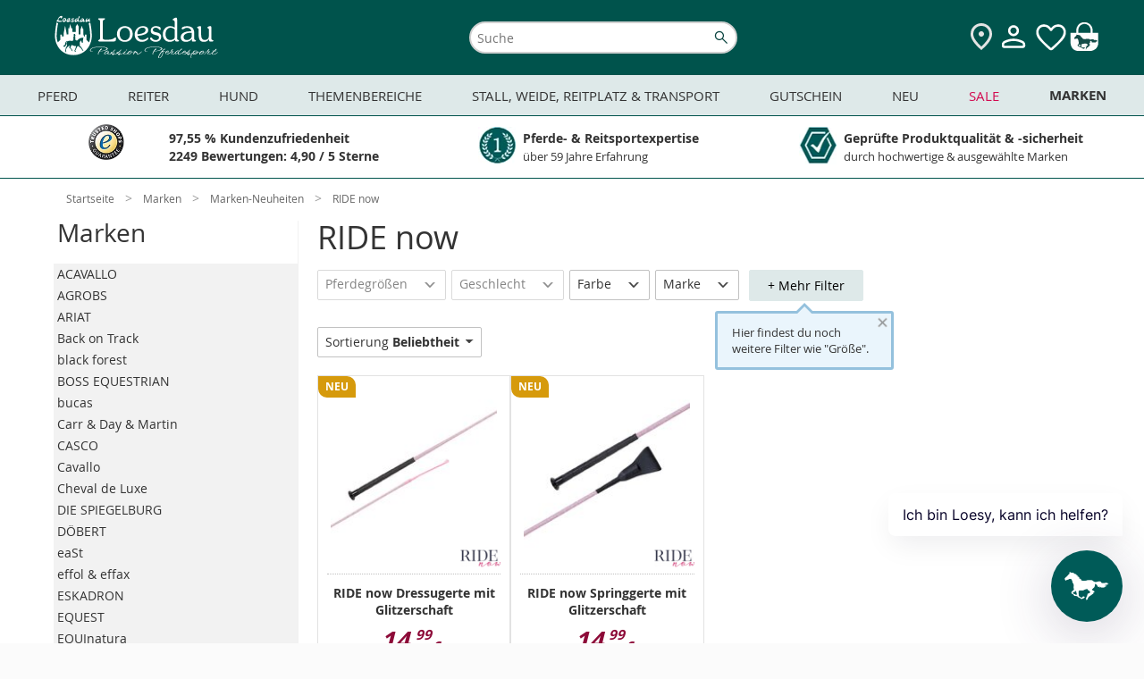

--- FILE ---
content_type: image/svg+xml
request_url: https://cdn.loesdau.de/oxid/shops/loesdau/de/default/images/content/footer/seal-kundenaward-2024-2025.svg
body_size: 16936
content:
<?xml version="1.0" encoding="UTF-8"?><svg xmlns="http://www.w3.org/2000/svg" xmlns:xlink="http://www.w3.org/1999/xlink" viewBox="0 0 255.12 481.89"><defs><style>.cls-1{fill:#fff;}.cls-2{fill:url(#New_Gradient_Swatch);}.cls-3{fill:#1c1b1a;}.cls-4{clip-path:url(#clippath-1);}.cls-5{fill:#eecb00;}.cls-6{clip-path:url(#clippath);}.cls-7{fill:#e9eaea;}.cls-8{fill:none;}.cls-9{fill:#d5a127;}.cls-10{fill:#dd0e13;}.cls-11{fill:#474847;}</style><radialGradient id="New_Gradient_Swatch" cx="-11.42" cy="-22.23" fx="-11.42" fy="-22.23" r="326.41" gradientTransform="translate(10.17 83.06) scale(.92 .88)" gradientUnits="userSpaceOnUse"><stop offset="0" stop-color="#fcf189"/><stop offset="1" stop-color="#a27523"/></radialGradient><clipPath id="clippath"><rect class="cls-8" x="14.14" y="8.48" width="226.77" height="35.34"/></clipPath><clipPath id="clippath-1"><rect class="cls-8" x="-145.5" y="-162.95" width="430.36" height="608.65"/></clipPath></defs><g id="Hintergrund"><rect class="cls-1" y="269.3" width="255.12" height="212.59"/><rect id="Gold" class="cls-2" y="53.86" width="255.12" height="215.43"/><g id="Rahmen_3pt"><path class="cls-11" d="M252.12,3V478.89H3V3H252.12M255.12,0H0V481.89H255.12V0h0Z"/></g><rect class="cls-11" width="255.12" height="53.86"/></g><g id="GRAFIK"><g id="Kranz"><path class="cls-1" d="M127.53,246.78m27.66-11.8c7.26-2.21,10.71-4.13,14.31-7.99,3.18-3.4,4.75-6.67,5.33-11.1,.31-2.36,.28-2.43-1.01-2.43-.73,0-2.77,.69-4.54,1.53-3.93,1.88-8.99,6.81-13.62,13.3-2.55,3.57-3.69,4.74-5.08,5.2m-48.08-.72l-2.44-3.56c-3.17-4.64-9.31-11.14-12.37-13.11-2.46-1.58-7-3.1-7.57-2.54-.55,.55,.77,6.24,2.06,8.89,1.62,3.31,5.76,7.43,9.43,9.37,1.58,.84,5.3,2.26,8.25,3.16m-17.74,6.19c6.6,1.79,15.99,.58,19.87-2.56,1.13-.92,1.12-.93-2.87-1.81-2.2-.49-5.74-1.79-7.87-2.89-3.44-1.78-4.26-2-7.49-1.98-3.66,.02-15.58,1.27-16,1.68-.3,.3,4.58,3.49,7.95,5.19,1.51,.76,4.39,1.83,6.4,2.38h0Zm77.3,.19c5.7,1.54,13.89,.48,19.89-2.56,3.25-1.65,8.25-4.92,7.96-5.21-.4-.4-12.39-1.65-15.98-1.67-3.23-.02-4.05,.2-7.49,1.98-2.12,1.1-5.62,2.39-7.77,2.87-2.15,.48-3.78,1.08-3.62,1.34,.48,.78,4.15,2.48,7.01,3.25h0Zm-91.65-11.04c1.45,.24,2.87,.47,3.15,.5,.97,.11,7.1-1.01,7.85-1.43,.55-.31-.23-.93-2.9-2.34-2.01-1.05-5.11-3.26-6.9-4.9-2.65-2.43-3.83-3.13-6.41-3.8-3.53-.91-15.61-2.85-15.92-2.55-.37,.35,3.51,4.73,6.23,7.03,5.01,4.24,9.76,6.62,14.9,7.48h0Zm113.04,.23c1.68,.27,6.39-.14,8.95-.79,3.24-.82,8.63-3.76,11.88-6.46,2.88-2.4,7.15-7.14,6.77-7.51-.3-.29-12.48,1.68-15.91,2.57-2.58,.67-3.75,1.36-6.42,3.81-1.79,1.64-5,3.89-7.13,5l-3.87,2.02,2.22,.58c1.22,.32,2.8,.67,3.5,.79h0Zm-103.3-5c1.98,.95,3.68,1.64,3.79,1.53,.34-.33-4.53-12.74-6.44-16.4-2.89-5.56-9.81-12.26-11.21-10.86-.22,.22-.4,2.53-.4,5.13,0,4.42,.12,4.97,1.92,8.6,2.43,4.91,7.16,9.51,12.35,12h0Zm96.13,1.52c0,.13,.86-.12,1.92-.56,6.36-2.65,11.6-7.4,14.36-12.98,1.78-3.6,1.9-4.15,1.9-8.57,0-2.6-.18-4.9-.4-5.13-.71-.71-3.94,1.45-6.81,4.55-3.09,3.34-6.23,9.31-9.16,17.43-1,2.76-1.81,5.13-1.81,5.26h0Zm-123.72-13.5c1.43,.49,4.12,.9,6.07,.9l3.51,.02-2.14-1.79c-2.88-2.4-5.96-6.15-7.46-9.07-1.16-2.25-1.62-2.58-7.52-5.48-7.08-3.47-11.66-5.36-11.66-4.79,0,.21,.83,1.99,1.84,3.96,4.21,8.23,10.08,13.72,17.36,16.24h0Zm145.71,1.05l4.27-.22c3.38-.18,4.95-.55,7.57-1.78,6.45-3.04,11.31-8.06,15.14-15.66,.96-1.89,1.74-3.56,1.74-3.71,0-.45-5.13,1.71-11.58,4.87-6.19,3.03-6.21,3.05-8.15,6.38-1.07,1.83-3.53,4.86-5.47,6.73l-3.52,3.39Zm-138.68-5.12c1.89,1.9,3.7,3.46,4.02,3.46,.99,0-.47-13.23-2.17-19.61-1.04-3.92-3.76-8.86-5.94-10.79-1.04-.92-1.08-.91-1.85,.26-1.01,1.55-2.37,6.78-2.37,9.13,0,5.52,3.32,12.53,8.31,17.55h0Zm136.93-.77c-.22,2.78-.15,4.23,.2,4.23,.29,0,2.13-1.6,4.1-3.56,7.59-7.59,10.06-17.25,6.42-25.1l-1.27-2.74-1.3,1.22c-4.59,4.31-7.06,12.19-8.15,25.96h0Zm-155.57-14.92c2.77,1.14,4.7,1.53,4.7,.96,0-.14-.8-1.47-1.77-2.95-1.78-2.69-3.38-6.51-4.36-10.42-.44-1.74-1.35-2.81-5.27-6.23-2.61-2.27-5.95-5.09-7.43-6.27l-2.69-2.13v1.42c0,2.6,1.61,8.1,3.59,12.25,3.07,6.43,7.67,11.09,13.22,13.37h0Zm173.75,1.02c0,.18,.75,.18,1.66,0,5.72-1.13,12.74-7.15,15.95-13.7,1.83-3.74,3.9-10.71,3.9-13.14,0-1.24-.04-1.23-2.43,.69-1.34,1.08-4.68,3.89-7.42,6.26-4.2,3.62-5.07,4.64-5.52,6.43-.99,3.93-2.59,7.75-4.37,10.45-.97,1.47-1.77,2.83-1.77,3.01h0Zm-168.91-3.77c1.04,1.62,2.08,2.95,2.31,2.95,.56,0,2.01-7.71,2.72-14.42,.4-3.81,.41-6.39,.03-8.82-.57-3.64-2.74-9.04-3.64-9.04-1.07,0-4.16,4.96-5.23,8.39-1.97,6.36-.56,14.15,3.8,20.94h0Zm165.1-1.54c.46,2.47,1.03,4.48,1.25,4.48,.77,0,4.13-5.61,5.44-9.08,2.69-7.13,2.02-14.67-1.77-20.09-1.07-1.53-2.22-2.88-2.56-2.99-.89-.3-3.14,4.97-3.78,8.85-.61,3.68-.06,10.87,1.43,18.83h0ZM30.39,170.97c1.44,.83,2.65,1.51,2.69,1.51,.04,0-.5-1.78-1.2-3.96-.87-2.71-1.33-5.48-1.45-8.76l-.18-4.79-4.36-6.48c-5.35-7.95-6.27-9.13-6.76-8.65-.65,.65-.46,11.75,.25,14.71,1.7,7.01,6.13,13.61,11.01,16.42h0Zm191.51,1.48l1.6-.81c6.64-3.37,11.26-10.92,12.62-20.64,.54-3.89,.18-11.3-.55-11.3-.48,0-5.57,7.02-8.63,11.89-2.06,3.29-2.16,3.64-2.37,8.27-.14,3.17-.64,6.17-1.44,8.71l-1.23,3.88Zm-187.45-2.4c.44,1.06,.94,1.92,1.1,1.92,.52,0,5.44-10.91,6.93-15.37,.8-2.39,1.61-5.58,1.81-7.07,.36-2.74-.54-9.32-1.27-9.32-.9,0-4.76,3.26-6.22,5.25-3.82,5.2-5.13,11.36-3.91,18.31,.42,2.39,1.13,5.22,1.57,6.27h0Zm182.16-3.49c1.56,3.32,2.81,5.41,3.08,5.12,1.55-1.63,3.35-11.21,2.83-15.06-.54-4-2.21-8.37-4.2-10.97-1.9-2.48-6.02-5.86-6.53-5.35-.67,.67-1.34,6.57-1.03,9.12,.46,3.86,2.7,10.42,5.86,17.15h0ZM31.14,145.46c.04,1.34,.25,2.42,.46,2.4,.53-.05,5.72-6.14,9.14-10.74,4.2-5.65,5.97-9.68,6.26-14.26l.24-3.78-1.22,.35c-3.04,.88-6.66,3.04-8.56,5.1-4.68,5.08-6.63,11.53-6.32,20.91h0Zm188.55-1.55c1.86,2.17,3.55,3.96,3.76,3.97,.7,.03,.4-9.94-.38-12.95-2.01-7.73-7.19-13.47-13.9-15.44-1.51-.44-1.78,.56-1.17,4.43,.86,5.56,4.11,11.11,11.69,19.99h0Zm-192.87,1.55c1.04,1.06,1.96,1.92,2.05,1.92s.18-2.25,.21-4.99c.02-2.75,.4-6.33,.84-7.97,.43-1.63,.79-3.47,.79-4.07,0-1.12-3.82-12.76-5.42-16.52l-.87-2.05-.95,2.22c-2.4,5.59-3.39,12.92-2.53,18.58,.7,4.6,3.27,10.24,5.88,12.89h0Zm199.07,2.13l2.26-2.21c4.7-4.61,7.1-13.18,5.97-21.35-.64-4.63-3.02-12.3-3.62-11.65-.56,.6-3.79,9.39-5.18,14.11-1.14,3.89-1.15,4.02-.29,7.68,.5,2.15,.87,5.79,.87,8.58v4.85ZM33.74,123.96l1.43-.91c8.97-5.74,15.52-11.14,18.16-14.97,1.86-2.71,3.61-7.38,3-8.01-.25-.25-1.75-.21-3.47,.09-9.68,1.71-16.99,10.11-18.76,21.56l-.35,2.25Zm181.35-4.11c3.22,2.18,5.95,3.86,6.07,3.75,.43-.43-1.92-8.53-3.31-11.36-3.24-6.63-10.31-11.79-16.55-12.1-2.74-.13-2.81-.1-2.66,1.14,.63,5.05,6.86,12.09,16.46,18.57h0Zm-185.55-.99c1.58,3.33,2.7,4.09,2.7,1.82,0-1.79,2.57-8.79,4.21-11.46l1.57-2.56-.32-6.92c-.37-8.17-.84-12.3-1.4-12.3-.86,0-5.24,7.36-6.77,11.39-1.47,3.88-1.61,4.76-1.63,10.39-.02,5.89,.05,6.3,1.63,9.64h0Zm192.9,.22c.33,1.76,.78,3.2,.99,3.2,.6,0,2.27-3.56,3.24-6.92,1.11-3.83,.77-10.94-.73-15.24-1.79-5.11-6.67-13.44-7.41-12.66-.42,.44-1.36,10.77-1.36,14.97,0,3.96,.13,4.45,2.33,8.82,1.28,2.54,2.6,6.06,2.93,7.82h0ZM42.38,100.87l1.72-.37c2.75-.59,11.64-4.04,15.74-6.1,5.8-2.92,12.11-9.42,10.26-10.57-1.6-.99-6.18-1.12-9.58-.28-6.66,1.65-12.46,6.52-16.18,13.59l-1.96,3.73Zm162.5-2.34q8.18,3.03,5.81-1.45c-4.86-9.26-14.09-15.06-22.29-14.04-4.04,.5-4.38,.85-3.03,3.03,2.97,4.8,8.67,8.44,19.52,12.45h0Zm-164.91-1.89c.31,1.42,.64,2.59,.74,2.59s1.03-1.6,2.06-3.56c1.03-1.96,3.34-5.12,5.14-7.04,3.1-3.3,3.32-3.71,4.28-7.84,1.36-5.86,2.71-13.89,2.39-14.21-.42-.42-4.15,2.75-7.17,6.08-6.41,7.08-9.16,15.95-7.44,23.98h0Zm172.08-1.34c.99,1.87,1.94,3.41,2.12,3.41,.57,0,1.47-4.46,1.47-7.29,0-7.87-4.87-16.87-12.53-23.14-1.31-1.07-2.5-1.84-2.63-1.71-.34,.34,.62,6.2,2.15,13.07l1.29,5.78,3.17,3.23c1.75,1.78,3.98,4.77,4.97,6.64h0Zm-157.64-14.38c-.28,2.39-.23,2.57,.64,2.24,1.47-.56,5.47-1.75,6.98-2.08,3.94-.84,12.65-8.44,19.03-16.61l2.47-3.15h-3.03c-3.97,0-10.18,1.62-13.99,3.65-6.31,3.37-11.41,10.08-12.1,15.95h0Zm143.04,1.38c1.41,.53,2.76,.98,3.01,1,.83,.08-.19-4.76-1.68-7.94-3.71-7.93-14.23-14.01-24.29-14.03h-2.98s2.42,3.19,2.42,3.19c3.97,5.26,12.38,13.25,15.9,15.11,1.73,.92,3.57,1.67,4.1,1.69,.52,.01,2.11,.45,3.52,.98h0Zm0,0"/><path class="cls-1" d="M142.67,243.92c2.84-3.52,4.26-7.93,4.26-13.24,0-2.76-.46-5.34-1.38-7.74-.92-2.4-2.25-4.48-3.99-6.26-1.86-1.92-4.02-3.35-6.46-4.31-2.45-.95-5.19-1.43-8.24-1.43-3.51,0-6.69,.76-9.54,2.29-2.85,1.52-5.23,3.74-7.15,6.65-1.13,1.76-1.98,3.6-2.55,5.53-.57,1.93-.86,3.94-.86,6.04,0,3.39,.69,6.45,2.07,9.18,1.38,2.73,3.39,5.01,6.02,6.86-1.43,.74-2.51,1.72-3.24,2.96-.73,1.24-1.09,2.71-1.09,4.41,0,.77,.1,1.38,.31,1.82,.21,.44,.49,.66,.85,.66,.7,0,1.07-.62,1.1-1.86,.02-.63,.05-1.09,.11-1.4,.18-1.2,.7-2.16,1.56-2.88,.86-.72,1.92-1.08,3.17-1.08,1.61,0,4.46,1.34,8.55,4.01,.91,.61,1.63,1.08,2.15,1.4,.16,.11,.44,.29,.83,.54,5.48,3.61,9.73,5.41,12.74,5.41,1.33,0,2.6-.24,3.83-.73,1.23-.48,2.43-1.22,3.61-2.21,.41-.36,.73-.7,.94-1.04,.22-.33,.32-.64,.32-.93,0-.2-.08-.36-.23-.48-.15-.13-.34-.19-.55-.19-.07,0-.67,.25-1.79,.74-1.12,.49-2.23,.74-3.32,.74-2.4,0-6.82-2.04-13.25-6.11-.36-.22-.63-.39-.81-.51,5.18-1.06,9.19-3.35,12.03-6.86h0Zm-20.71,4.02c-1.74-.83-3.17-1.99-4.3-3.48-1.67-2.24-2.91-4.68-3.72-7.32-.82-2.64-1.22-5.53-1.22-8.66,0-4.77,1.19-8.54,3.56-11.32,2.37-2.77,5.59-4.16,9.63-4.16,2.13,0,4.06,.43,5.79,1.29,1.73,.86,3.25,2.15,4.55,3.87,1.56,2.06,2.74,4.37,3.53,6.92,.8,2.55,1.2,5.26,1.2,8.13,0,4.88-1.21,8.76-3.64,11.65-2.43,2.89-5.68,4.33-9.77,4.33-2.01,0-3.88-.42-5.62-1.25h0Z"/></g><g id="DtGV-Logo"><g class="cls-6"><rect class="cls-3" x="218.15" y="36.76" width="6.42" height="6.87"/><rect class="cls-10" x="226.32" y="31.24" width="6.42" height="12.39"/><rect class="cls-5" x="234.5" y="27.36" width="6.42" height="16.27"/><g class="cls-4"><path class="cls-7" d="M15.1,11.3c1.01-.18,2.33-.27,3.7-.27,2.33,0,3.85,.38,5,1.26,1.26,.94,2.06,2.46,2.06,4.63,0,2.33-.85,3.94-2,4.93-1.28,1.07-3.25,1.57-5.64,1.57-1.43,0-2.46-.09-3.13-.18V11.3Zm2.75,9.92c.24,.05,.63,.05,.96,.05,2.51,.02,4.16-1.35,4.16-4.26,0-2.62-1.48-3.87-3.87-3.87-.6,0-1.01,.05-1.25,.11v7.97Z"/><path class="cls-7" d="M30.66,12.06v2.4h1.97v2.02h-1.97v3.22c0,1.07,.27,1.55,1.08,1.55,.38,0,.56-.02,.81-.07l.02,2.08c-.34,.13-1.01,.23-1.77,.23-.89,0-1.63-.31-2.08-.76-.51-.52-.76-1.37-.76-2.62v-3.63h-1.17v-2.02h1.17v-1.66l2.69-.74Z"/><path class="cls-7" d="M44.49,22.74c-.85,.29-2.46,.69-4.06,.69-2.22,0-3.83-.56-4.95-1.63-1.1-1.07-1.72-2.66-1.72-4.45,.02-4.05,2.96-6.36,6.96-6.36,1.57,0,2.78,.31,3.38,.58l-.58,2.22c-.67-.31-1.48-.52-2.82-.52-2.3,0-4.05,1.3-4.05,3.94s1.59,3.99,3.85,3.99c.61,0,1.12-.07,1.34-.16v-2.57h-1.88v-2.15h4.53v6.41Z"/><path class="cls-7" d="M49.52,23.3l-3.9-12.18h3.02l1.48,5.15c.42,1.46,.79,2.84,1.08,4.35h.05c.31-1.46,.69-2.91,1.1-4.3l1.55-5.2h2.93l-4.1,12.18h-3.22Z"/><path class="cls-7" d="M69.76,11.28c.98-.15,2.11-.25,3.36-.25,2.26,0,3.87,.51,4.93,1.5,1.1,.99,1.74,2.42,1.74,4.39s-.63,3.61-1.75,4.73c-1.16,1.14-3.04,1.75-5.4,1.75-1.14,0-2.06-.04-2.87-.14V11.28Zm1.59,10.79c.4,.07,.98,.07,1.59,.07,3.36,.02,5.19-1.88,5.19-5.17,.02-2.91-1.61-4.7-4.93-4.7-.81,0-1.43,.07-1.84,.16v9.63Z"/><path class="cls-7" d="M83.04,19.2c.04,2.15,1.39,3.04,2.98,3.04,1.14,0,1.84-.2,2.42-.43l.29,1.12c-.56,.25-1.54,.56-2.93,.56-2.67,0-4.3-1.79-4.3-4.41s1.57-4.73,4.12-4.73c2.86,0,3.6,2.51,3.6,4.12,0,.33-.02,.58-.05,.76l-6.13-.02Zm4.65-1.14c.02-.99-.42-2.58-2.19-2.58-1.63,0-2.31,1.48-2.44,2.58h4.63Z"/><path class="cls-7" d="M98.78,20.91c0,.9,.02,1.7,.07,2.39h-1.41l-.09-1.43h-.04c-.4,.7-1.34,1.63-2.89,1.63-1.37,0-3.02-.78-3.02-3.83v-5.11h1.59v4.82c0,1.66,.52,2.8,1.95,2.8,1.07,0,1.81-.74,2.1-1.46,.09-.22,.14-.51,.14-.81v-5.35h1.59v6.36Z"/><path class="cls-7" d="M103.61,12.46v2.1h2.28v1.21h-2.28v4.72c0,1.08,.31,1.7,1.19,1.7,.43,0,.69-.04,.92-.11l.07,1.21c-.31,.11-.8,.22-1.41,.22-.74,0-1.34-.25-1.72-.67-.43-.49-.61-1.26-.61-2.3v-4.77h-1.36v-1.21h1.36v-1.61l1.55-.49Z"/><path class="cls-7" d="M107.73,21.69c.49,.29,1.32,.61,2.11,.61,1.14,0,1.68-.56,1.68-1.3s-.45-1.17-1.61-1.61c-1.59-.58-2.33-1.43-2.33-2.48,0-1.41,1.16-2.57,3.02-2.57,.89,0,1.66,.23,2.13,.54l-.38,1.14c-.34-.2-.98-.51-1.79-.51-.94,0-1.44,.54-1.44,1.19,0,.74,.51,1.07,1.64,1.5,1.5,.56,2.29,1.32,2.29,2.64,0,1.55-1.21,2.64-3.25,2.64-.96,0-1.84-.25-2.46-.61l.38-1.19Z"/><path class="cls-7" d="M121.61,22.99c-.42,.2-1.34,.51-2.51,.51-2.64,0-4.35-1.79-4.35-4.48s1.84-4.66,4.7-4.66c.94,0,1.77,.24,2.2,.47l-.36,1.21c-.38-.2-.98-.42-1.84-.42-2.01,0-3.09,1.5-3.09,3.32,0,2.02,1.3,3.27,3.04,3.27,.9,0,1.5-.22,1.95-.42l.27,1.19Z"/><path class="cls-7" d="M123.75,10.47h1.59v5.46h.04c.25-.45,.65-.87,1.14-1.12,.47-.29,1.03-.45,1.63-.45,1.17,0,3.05,.72,3.05,3.74v5.2h-1.59v-5.02c0-1.43-.52-2.6-2.02-2.6-1.03,0-1.83,.72-2.13,1.59-.09,.22-.11,.45-.11,.76v5.28h-1.59V10.47Z"/><path class="cls-7" d="M134.95,19.2c.04,2.15,1.39,3.04,2.98,3.04,1.14,0,1.84-.2,2.42-.43l.29,1.12c-.56,.25-1.53,.56-2.93,.56-2.67,0-4.3-1.79-4.3-4.41s1.57-4.73,4.12-4.73c2.86,0,3.6,2.51,3.6,4.12,0,.33-.02,.58-.05,.76l-6.13-.02Zm4.64-1.14c.02-.99-.42-2.58-2.19-2.58-1.63,0-2.31,1.48-2.44,2.58h4.63Z"/><path class="cls-7" d="M156.82,22.76c-.7,.27-2.11,.67-3.76,.67-1.84,0-3.36-.47-4.55-1.61-1.05-1.01-1.7-2.64-1.7-4.54,0-3.63,2.51-6.29,6.6-6.29,1.41,0,2.53,.31,3.05,.56l-.4,1.28c-.65-.31-1.46-.52-2.69-.52-2.96,0-4.9,1.84-4.9,4.9s1.84,4.91,4.7,4.91c1.03,0,1.73-.14,2.1-.33v-3.63h-2.46v-1.27h4.01v5.85Z"/><path class="cls-7" d="M160.51,19.2c.04,2.15,1.39,3.04,2.98,3.04,1.14,0,1.84-.2,2.42-.43l.29,1.12c-.56,.25-1.53,.56-2.93,.56-2.68,0-4.3-1.79-4.3-4.41s1.57-4.73,4.12-4.73c2.86,0,3.6,2.51,3.6,4.12,0,.33-.02,.58-.05,.76l-6.13-.02Zm4.64-1.14c.02-.99-.42-2.58-2.19-2.58-1.63,0-2.31,1.48-2.44,2.58h4.63Z"/><path class="cls-7" d="M168.71,21.69c.49,.29,1.32,.61,2.12,.61,1.14,0,1.68-.56,1.68-1.3s-.45-1.17-1.61-1.61c-1.59-.58-2.33-1.43-2.33-2.48,0-1.41,1.16-2.57,3.02-2.57,.88,0,1.66,.23,2.13,.54l-.38,1.14c-.34-.2-.97-.51-1.79-.51-.94,0-1.45,.54-1.45,1.19,0,.74,.51,1.07,1.64,1.5,1.5,.56,2.29,1.32,2.29,2.64,0,1.55-1.21,2.64-3.25,2.64-.96,0-1.84-.25-2.46-.61l.38-1.19Z"/><path class="cls-7" d="M177.26,19.2c.04,2.15,1.39,3.04,2.98,3.04,1.14,0,1.84-.2,2.42-.43l.29,1.12c-.56,.25-1.54,.56-2.93,.56-2.67,0-4.3-1.79-4.3-4.41s1.57-4.73,4.12-4.73c2.86,0,3.6,2.51,3.6,4.12,0,.33-.02,.58-.06,.76l-6.12-.02Zm4.64-1.14c.02-.99-.41-2.58-2.19-2.58-1.63,0-2.31,1.48-2.44,2.58h4.62Z"/><rect class="cls-7" x="185.68" y="10.47" width="1.59" height="12.83"/><rect class="cls-7" x="190.18" y="10.47" width="1.59" height="12.83"/><path class="cls-7" d="M194.47,21.69c.49,.29,1.32,.61,2.12,.61,1.14,0,1.68-.56,1.68-1.3s-.45-1.17-1.61-1.61c-1.59-.58-2.33-1.43-2.33-2.48,0-1.41,1.16-2.57,3.02-2.57,.89,0,1.66,.23,2.13,.54l-.38,1.14c-.34-.2-.98-.51-1.79-.51-.94,0-1.44,.54-1.44,1.19,0,.74,.51,1.07,1.64,1.5,1.5,.56,2.29,1.32,2.29,2.64,0,1.55-1.21,2.64-3.25,2.64-.96,0-1.84-.25-2.46-.61l.38-1.19Z"/><path class="cls-7" d="M208.35,22.99c-.42,.2-1.34,.51-2.51,.51-2.64,0-4.36-1.79-4.36-4.48s1.84-4.66,4.7-4.66c.94,0,1.77,.24,2.2,.47l-.36,1.21c-.38-.2-.98-.42-1.84-.42-2.01,0-3.09,1.5-3.09,3.32,0,2.02,1.3,3.27,3.04,3.27,.9,0,1.5-.22,1.95-.42l.27,1.19Z"/><path class="cls-7" d="M210.48,10.47h1.59v5.46h.04c.25-.45,.65-.87,1.14-1.12,.47-.29,1.03-.45,1.63-.45,1.17,0,3.05,.72,3.05,3.74v5.2h-1.59v-5.02c0-1.43-.52-2.6-2.02-2.6-1.03,0-1.82,.72-2.13,1.59-.09,.22-.11,.45-.11,.76v5.28h-1.59V10.47Z"/><path class="cls-7" d="M226.94,21.2c0,.76,.04,1.5,.13,2.1h-1.43l-.15-1.1h-.05c-.47,.69-1.43,1.3-2.68,1.3-1.77,0-2.67-1.25-2.67-2.51,0-2.11,1.88-3.27,5.26-3.25v-.18c0-.72-.2-2.04-1.99-2.02-.83,0-1.68,.23-2.29,.65l-.36-1.07c.72-.45,1.79-.76,2.89-.76,2.69,0,3.34,1.83,3.34,3.58v3.27Zm-1.55-2.37c-1.73-.04-3.7,.27-3.7,1.97,0,1.05,.69,1.52,1.48,1.52,1.16,0,1.9-.72,2.15-1.46,.06-.16,.07-.34,.07-.51v-1.52Z"/><path class="cls-7" d="M229.91,23.3v-7.53h-1.21v-1.21h1.21v-.42c0-1.23,.29-2.35,1.03-3.05,.6-.58,1.39-.81,2.11-.81,.58,0,1.05,.13,1.35,.25l-.2,1.23c-.25-.11-.56-.2-1.03-.2-1.34,0-1.7,1.19-1.7,2.53v.47h2.11v1.21h-2.1v7.53h-1.59Z"/><path class="cls-7" d="M237.43,12.46v2.1h2.28v1.21h-2.28v4.72c0,1.08,.31,1.7,1.19,1.7,.43,0,.69-.04,.92-.11l.07,1.21c-.31,.11-.8,.22-1.41,.22-.74,0-1.34-.25-1.72-.67-.43-.49-.61-1.26-.61-2.3v-4.77h-1.36v-1.21h1.36v-1.61l1.55-.49Z"/><path class="cls-7" d="M15.26,43.63v-6.93h-1.11v-1.11h1.11v-.38c0-1.13,.27-2.16,.95-2.81,.55-.53,1.28-.75,1.95-.75,.53,0,.96,.12,1.25,.23l-.18,1.13c-.23-.1-.52-.18-.95-.18-1.23,0-1.56,1.1-1.56,2.33v.43h1.95v1.11h-1.93v6.93h-1.46Z"/><path class="cls-7" d="M26.83,41.44c0,.83,.02,1.56,.07,2.19h-1.3l-.08-1.31h-.03c-.37,.65-1.23,1.5-2.66,1.5-1.26,0-2.78-.72-2.78-3.52v-4.7h1.46v4.44c0,1.53,.48,2.58,1.8,2.58,.98,0,1.66-.68,1.93-1.35,.08-.2,.13-.47,.13-.75v-4.92h1.46v5.85Zm-4.84-7.07c-.48,0-.81-.38-.81-.83s.37-.83,.83-.83,.8,.37,.8,.83-.32,.83-.8,.83h-.02Zm3.02,0c-.46,0-.8-.38-.8-.83s.35-.83,.83-.83c.45,0,.8,.37,.8,.83s-.32,.83-.81,.83h-.02Z"/><path class="cls-7" d="M29.39,38.09c0-.95-.02-1.76-.07-2.51h1.28l.07,1.58h.05c.37-1.08,1.26-1.76,2.24-1.76,.15,0,.27,.02,.4,.05v1.36c-.17-.02-.32-.03-.52-.03-1.03,0-1.76,.78-1.96,1.86-.03,.22-.05,.45-.05,.7v4.29h-1.46l.02-5.54Z"/><path class="cls-7" d="M40.48,43.63l-3.67-11.2h1.58l1.75,5.52c.47,1.51,.88,2.89,1.2,4.19h.03c.31-1.3,.76-2.71,1.28-4.17l1.9-5.54h1.55l-4.01,11.2h-1.6Z"/><path class="cls-7" d="M47.58,39.86c.03,1.98,1.28,2.79,2.74,2.79,1.05,0,1.7-.18,2.23-.4l.26,1.03c-.51,.23-1.41,.51-2.69,.51-2.46,0-3.96-1.65-3.96-4.06s1.45-4.36,3.79-4.36c2.63,0,3.31,2.31,3.31,3.79,0,.3-.02,.53-.05,.7l-5.64-.02Zm4.27-1.05c.02-.91-.38-2.38-2.01-2.38-1.5,0-2.13,1.36-2.24,2.38h4.26Z"/><path class="cls-7" d="M55.21,38.09c0-.95-.02-1.76-.07-2.51h1.28l.07,1.58h.05c.37-1.08,1.26-1.76,2.24-1.76,.15,0,.27,.02,.4,.05v1.36c-.17-.02-.32-.03-.52-.03-1.03,0-1.76,.78-1.96,1.86-.03,.22-.05,.45-.05,.7v4.29h-1.46l.02-5.54Z"/><path class="cls-7" d="M60.75,31.83h1.46v5.04h.03c.52-.9,1.45-1.46,2.74-1.46,2,0,3.39,1.66,3.39,4.09,0,2.89-1.83,4.32-3.63,4.32-1.16,0-2.08-.45-2.69-1.51h-.03l-.08,1.33h-1.26c.05-.55,.07-1.36,.07-2.08v-9.73Zm1.46,8.58c0,.18,.02,.37,.05,.53,.28,1.01,1.15,1.71,2.19,1.71,1.55,0,2.44-1.25,2.44-3.09,0-1.63-.83-3.01-2.4-3.01-1,0-1.93,.7-2.21,1.79-.05,.18-.08,.38-.08,.62v1.45Z"/><path class="cls-7" d="M70.35,38.09c0-.95-.02-1.76-.07-2.51h1.28l.07,1.58h.05c.37-1.08,1.26-1.76,2.24-1.76,.15,0,.27,.02,.4,.05v1.36c-.17-.02-.32-.03-.52-.03-1.03,0-1.76,.78-1.96,1.86-.03,.22-.05,.45-.05,.7v4.29h-1.46l.02-5.54Z"/><path class="cls-7" d="M81.45,41.7c0,.7,.03,1.38,.12,1.93h-1.31l-.13-1.01h-.05c-.43,.63-1.31,1.2-2.46,1.2-1.63,0-2.46-1.15-2.46-2.31,0-1.95,1.73-3.01,4.84-2.99v-.17c0-.66-.18-1.88-1.83-1.86-.77,0-1.55,.22-2.11,.6l-.33-.98c.67-.42,1.65-.7,2.66-.7,2.48,0,3.07,1.68,3.07,3.29v3.01Zm-1.43-2.18c-1.6-.03-3.41,.25-3.41,1.81,0,.96,.63,1.4,1.36,1.4,1.06,0,1.75-.67,1.98-1.35,.05-.15,.07-.32,.07-.47v-1.4Z"/><path class="cls-7" d="M90.65,41.44c0,.83,.02,1.56,.07,2.19h-1.3l-.08-1.31h-.03c-.37,.65-1.23,1.5-2.66,1.5-1.26,0-2.78-.72-2.78-3.52v-4.7h1.46v4.44c0,1.53,.48,2.58,1.8,2.58,.98,0,1.66-.68,1.93-1.35,.08-.2,.13-.47,.13-.75v-4.92h1.46v5.85Z"/><path class="cls-7" d="M98.93,43.35c-.38,.18-1.23,.47-2.31,.47-2.43,0-4.01-1.65-4.01-4.12s1.7-4.29,4.32-4.29c.86,0,1.63,.22,2.03,.43l-.33,1.11c-.35-.18-.9-.38-1.7-.38-1.85,0-2.84,1.38-2.84,3.06,0,1.86,1.2,3.01,2.79,3.01,.83,0,1.38-.2,1.8-.38l.25,1.1Z"/><path class="cls-7" d="M100.76,31.83h1.46v5.02h.03c.23-.42,.6-.8,1.05-1.03,.43-.27,.95-.42,1.5-.42,1.08,0,2.81,.66,2.81,3.44v4.79h-1.46v-4.62c0-1.31-.48-2.39-1.86-2.39-.95,0-1.68,.66-1.96,1.46-.08,.2-.1,.42-.1,.7v4.85h-1.46v-11.8Z"/><path class="cls-7" d="M110.93,39.86c.03,1.98,1.28,2.79,2.74,2.79,1.05,0,1.69-.18,2.23-.4l.27,1.03c-.52,.23-1.41,.51-2.69,.51-2.46,0-3.96-1.65-3.96-4.06s1.45-4.36,3.79-4.36c2.63,0,3.31,2.31,3.31,3.79,0,.3-.02,.53-.05,.7l-5.64-.02Zm4.27-1.05c.02-.91-.38-2.38-2.01-2.38-1.5,0-2.13,1.36-2.24,2.38h4.26Z"/><path class="cls-7" d="M118.57,38.09c0-.95-.02-1.76-.07-2.51h1.28l.07,1.58h.05c.37-1.08,1.26-1.76,2.24-1.76,.15,0,.27,.02,.4,.05v1.36c-.17-.02-.32-.03-.52-.03-1.03,0-1.76,.78-1.96,1.86-.03,.22-.05,.45-.05,.7v4.29h-1.46l.02-5.54Z"/><path class="cls-7" d="M123.9,42.15c.45,.27,1.21,.57,1.95,.57,1.05,0,1.55-.52,1.55-1.2s-.42-1.08-1.48-1.48c-1.46-.53-2.14-1.31-2.14-2.28,0-1.3,1.06-2.36,2.78-2.36,.81,0,1.53,.22,1.96,.5l-.35,1.05c-.32-.18-.9-.47-1.65-.47-.86,0-1.33,.5-1.33,1.1,0,.68,.47,.98,1.51,1.38,1.38,.52,2.11,1.21,2.11,2.43,0,1.43-1.11,2.43-2.99,2.43-.88,0-1.7-.23-2.26-.56l.35-1.1Z"/><path class="cls-7" d="M132.57,33.66v1.93h2.09v1.11h-2.09v4.34c0,1,.28,1.56,1.1,1.56,.4,0,.63-.03,.85-.1l.07,1.11c-.28,.1-.73,.2-1.3,.2-.68,0-1.23-.23-1.58-.62-.4-.45-.57-1.16-.57-2.11v-4.39h-1.25v-1.11h1.25v-1.48l1.43-.45Z"/><path class="cls-7" d="M143.16,41.44c0,.83,.02,1.56,.07,2.19h-1.3l-.08-1.31h-.03c-.37,.65-1.23,1.5-2.66,1.5-1.26,0-2.78-.72-2.78-3.52v-4.7h1.46v4.44c0,1.53,.48,2.58,1.79,2.58,.98,0,1.66-.68,1.93-1.35,.08-.2,.13-.47,.13-.75v-4.92h1.46v5.85Z"/><path class="cls-7" d="M152.65,31.83v9.73c0,.71,.02,1.53,.07,2.08h-1.31l-.07-1.4h-.03c-.45,.9-1.41,1.58-2.73,1.58-1.95,0-3.46-1.65-3.46-4.09-.02-2.69,1.66-4.32,3.61-4.32,1.25,0,2.08,.58,2.43,1.21h.03v-4.79h1.46Zm-1.46,7.03c0-.2-.02-.43-.07-.63-.22-.92-1.01-1.68-2.11-1.68-1.51,0-2.41,1.33-2.41,3.09,0,1.65,.81,2.99,2.38,2.99,.98,0,1.88-.67,2.14-1.74,.05-.2,.07-.4,.07-.63v-1.4Z"/><path class="cls-7" d="M155.9,34.1c-.55,0-.92-.43-.92-.95s.38-.93,.95-.93,.93,.42,.93,.93-.37,.95-.95,.95h-.02Zm-.7,1.48h1.46v8.05h-1.46v-8.05Z"/><path class="cls-7" d="M160.04,39.86c.03,1.98,1.28,2.79,2.74,2.79,1.05,0,1.69-.18,2.23-.4l.27,1.03c-.51,.23-1.41,.51-2.69,.51-2.46,0-3.96-1.65-3.96-4.06s1.45-4.36,3.79-4.36c2.63,0,3.31,2.31,3.31,3.79,0,.3-.02,.53-.05,.7l-5.64-.02Zm4.27-1.05c.02-.91-.38-2.38-2.01-2.38-1.5,0-2.13,1.36-2.24,2.38h4.26Z"/><path class="cls-7" d="M167.65,37.76c0-.85-.02-1.51-.07-2.18h1.3l.08,1.31h.03c.4-.75,1.33-1.5,2.66-1.5,1.11,0,2.84,.66,2.84,3.42v4.8h-1.46v-4.64c0-1.3-.48-2.39-1.86-2.39-.95,0-1.7,.68-1.96,1.5-.07,.18-.1,.45-.1,.68v4.85h-1.46v-5.87Z"/><path class="cls-7" d="M180.64,37.76c0-.85-.04-1.51-.07-2.18h1.28l.07,1.3h.05c.45-.76,1.2-1.48,2.54-1.48,1.08,0,1.91,.66,2.26,1.61h.03c.25-.47,.58-.8,.91-1.05,.48-.37,1-.57,1.76-.57,1.08,0,2.66,.7,2.66,3.49v4.74h-1.43v-4.55c0-1.56-.58-2.48-1.74-2.48-.85,0-1.48,.62-1.75,1.31-.07,.22-.11,.48-.11,.73v4.99h-1.43v-4.82c0-1.3-.56-2.21-1.68-2.21-.9,0-1.58,.73-1.81,1.46-.08,.22-.12,.47-.12,.72v4.85h-1.43v-5.87Z"/><path class="cls-7" d="M194.62,31.83h1.46v5.04h.03c.51-.9,1.45-1.46,2.74-1.46,2,0,3.39,1.66,3.39,4.09,0,2.89-1.83,4.32-3.62,4.32-1.16,0-2.08-.45-2.69-1.51h-.03l-.08,1.33h-1.26c.05-.55,.07-1.36,.07-2.08v-9.73Zm1.46,8.58c0,.18,.02,.37,.05,.53,.28,1.01,1.15,1.71,2.19,1.71,1.55,0,2.44-1.25,2.44-3.09,0-1.63-.83-3.01-2.39-3.01-1,0-1.93,.7-2.21,1.79-.05,.18-.08,.38-.08,.62v1.45Z"/><polygon class="cls-7" points="205.7 32.43 205.7 37.11 211.12 37.11 211.12 32.43 212.58 32.43 212.58 43.63 211.12 43.63 211.12 38.38 205.7 38.38 205.7 43.63 204.23 43.63 204.23 32.43 205.7 32.43"/><rect class="cls-7" x="62.56" y="8.48" width="1.14" height="17.44"/></g></g></g><g><path class="cls-1" d="M68.07,118.29h-5.8v-17h5.8c1.48,0,2.71,.15,3.67,.46,.96,.31,1.71,.82,2.24,1.52,.53,.71,.9,1.54,1.1,2.5,.2,.96,.3,2.2,.3,3.74s-.09,2.8-.28,3.81c-.19,1.01-.54,1.91-1.05,2.7-.52,.79-1.26,1.37-2.24,1.73-.98,.36-2.23,.54-3.75,.54Zm3.67-6.75c.03-.53,.05-1.27,.05-2.21s-.03-1.7-.1-2.26c-.07-.57-.23-1.08-.48-1.55-.25-.47-.63-.79-1.13-.96-.5-.18-1.17-.26-2.01-.26h-2.3v11h2.3c1.27,0,2.19-.32,2.76-.95,.49-.52,.79-1.45,.91-2.8Z"/><path class="cls-1" d="M78.42,118.29v-17h11.14v3h-7.64v3.98h6.13v2.95h-6.13v4.08h7.64v3h-11.14Z"/><path class="cls-1" d="M95.78,112.62c0,1.98,1.02,2.97,3.06,2.97s3.06-.99,3.06-2.97v-11.33h3.49v11.25c0,2.08-.54,3.61-1.63,4.59-1.09,.98-2.73,1.46-4.92,1.46s-3.83-.49-4.92-1.46-1.63-2.5-1.63-4.59v-11.25h3.49v11.33Z"/><path class="cls-1" d="M107.45,104.34v-3.05h12.66v3.05h-4.56v13.95h-3.49v-13.95h-4.61Z"/><path class="cls-1" d="M127.6,103.99c-1.84,0-2.76,.6-2.76,1.8,0,.53,.23,.94,.68,1.23,.46,.28,1.52,.69,3.2,1.23,1.68,.53,2.85,1.14,3.53,1.81,.68,.67,1.01,1.71,1.01,3.11,0,1.78-.55,3.13-1.64,4.05-1.1,.92-2.53,1.38-4.3,1.38-1.32,0-2.93-.2-4.83-.6l-.91-.18,.35-2.67c2.26,.3,3.99,.45,5.19,.45,1.79,0,2.68-.73,2.68-2.2,0-.53-.21-.95-.62-1.25-.41-.3-1.24-.62-2.47-.98-1.96-.55-3.34-1.2-4.14-1.96-.8-.76-1.2-1.81-1.2-3.16,0-1.7,.52-2.97,1.57-3.8s2.48-1.25,4.3-1.25c1.25,0,2.84,.17,4.76,.5l.91,.17-.28,2.73c-2.38-.27-4.06-.4-5.04-.4Z"/><path class="cls-1" d="M146.99,118.02c-1.79,.38-3.4,.57-4.83,.57s-2.58-.17-3.44-.52c-.86-.35-1.54-.91-2.03-1.67s-.83-1.67-1.01-2.7c-.19-1.03-.28-2.33-.28-3.9,0-3.28,.47-5.57,1.41-6.86s2.66-1.94,5.18-1.94c1.45,0,3.13,.22,5.04,.67l-.1,2.75c-1.67-.25-3.06-.38-4.16-.38s-1.89,.15-2.37,.44c-.47,.29-.82,.85-1.05,1.66-.23,.82-.34,2.21-.34,4.17s.23,3.33,.7,4.09c.46,.76,1.39,1.14,2.78,1.14s2.87-.12,4.44-.35l.08,2.83Z"/><path class="cls-1" d="M159.72,118.29v-7.05h-6.4v7.05h-3.49v-17h3.49v6.95h6.4v-6.95h3.49v17h-3.49Z"/><path class="cls-1" d="M166.96,118.29v-17h11.14v3h-7.64v3.98h6.13v2.95h-6.13v4.08h7.64v3h-11.14Z"/><path class="cls-1" d="M184.48,112.59v5.7h-3.49v-17h6.68c4.05,0,6.08,1.87,6.08,5.6,0,2.22-.84,3.85-2.53,4.9l2.46,6.5h-3.82l-2-5.7h-3.37Zm5.09-3.7c.41-.5,.61-1.16,.61-1.98s-.21-1.47-.65-1.95c-.43-.48-1.05-.72-1.86-.72h-3.19v5.4h3.24c.83,0,1.44-.25,1.85-.75Z"/><path class="cls-1" d="M67.64,148.29h-5.17v-25.16h5.17v11.06l3.45-.37,4.2-10.69h5.88l-5.54,12.62,5.69,12.54h-5.96l-4.27-10.03-3.45,.37v9.66Z"/><path class="cls-1" d="M88.13,139.89c0,2.94,1.51,4.4,4.53,4.4s4.53-1.47,4.53-4.4v-16.76h5.17v16.65c0,3.08-.81,5.35-2.42,6.79-1.61,1.44-4.04,2.16-7.29,2.16s-5.68-.72-7.29-2.16c-1.61-1.44-2.42-3.71-2.42-6.79v-16.65h5.17v16.76Z"/><path class="cls-1" d="M106.19,148.29v-25.16h8.73l6.14,20.72h.37v-20.72h5.17v25.16h-8.5l-6.37-20.72h-.38v20.72h-5.17Z"/><path class="cls-1" d="M139.23,148.29h-8.58v-25.16h8.58c2.2,0,4.01,.23,5.43,.68,1.42,.46,2.53,1.21,3.32,2.26s1.33,2.28,1.63,3.7c.3,1.42,.45,3.26,.45,5.53s-.14,4.15-.41,5.64c-.28,1.49-.79,2.82-1.55,4-.76,1.17-1.87,2.02-3.32,2.55-1.45,.53-3.3,.8-5.54,.8Zm5.43-9.99c.05-.79,.08-1.88,.08-3.27s-.05-2.51-.15-3.35c-.1-.84-.34-1.6-.71-2.29-.37-.69-.93-1.17-1.67-1.42-.74-.26-1.73-.39-2.98-.39h-3.41v16.28h3.41c1.87,0,3.23-.47,4.08-1.41,.72-.76,1.17-2.15,1.35-4.14Z"/><path class="cls-1" d="M153.06,148.29v-25.16h16.48v4.44h-11.31v5.88h9.07v4.37h-9.07v6.03h11.31v4.44h-16.48Z"/><path class="cls-1" d="M172.31,148.29v-25.16h8.73l6.14,20.72h.38v-20.72h5.17v25.16h-8.5l-6.37-20.72h-.37v20.72h-5.17Z"/><path class="cls-1" d="M62.42,178.29l5.73-25.16h9.81l5.73,25.16h-5.17l-1.01-4.55h-8.92l-1.01,4.55h-5.17Zm9.74-20.94l-2.58,11.95h6.97l-2.58-11.95h-1.8Z"/><path class="cls-1" d="M85.83,153.13h5.43l3.15,20.79h.56l4.57-20.79h5.99l4.57,20.79h.56l3.15-20.79h5.43l-4.87,25.16h-7.83l-4.01-19.13-4.01,19.13h-7.83l-4.87-25.16Z"/><path class="cls-1" d="M121.38,178.29l5.73-25.16h9.81l5.73,25.16h-5.17l-1.01-4.55h-8.92l-1.01,4.55h-5.17Zm9.74-20.94l-2.58,11.95h6.97l-2.58-11.95h-1.8Z"/><path class="cls-1" d="M152.74,169.86v8.44h-5.17v-25.16h9.89c5.99,0,8.99,2.76,8.99,8.29,0,3.28-1.25,5.7-3.75,7.25l3.63,9.62h-5.66l-2.96-8.44h-4.98Zm7.53-5.48c.6-.74,.9-1.71,.9-2.92s-.32-2.17-.96-2.89c-.64-.71-1.55-1.07-2.75-1.07h-4.72v7.99h4.79c1.22,0,2.14-.37,2.73-1.11Z"/><path class="cls-1" d="M180.87,178.29h-8.58v-25.16h8.58c2.2,0,4.01,.23,5.43,.68,1.42,.46,2.53,1.21,3.32,2.26s1.33,2.28,1.63,3.7c.3,1.42,.45,3.26,.45,5.53s-.14,4.15-.41,5.64c-.28,1.49-.79,2.82-1.55,4-.76,1.17-1.87,2.02-3.32,2.55-1.45,.53-3.3,.8-5.54,.8Zm5.43-9.99c.05-.79,.08-1.88,.08-3.27s-.05-2.51-.15-3.35c-.1-.84-.34-1.6-.71-2.29-.37-.69-.93-1.17-1.67-1.42-.74-.26-1.73-.39-2.98-.39h-3.41v16.28h3.41c1.87,0,3.23-.47,4.08-1.41,.72-.76,1.17-2.15,1.35-4.14Z"/><path class="cls-1" d="M90.68,199.29h-11.13v-2.92l3.67-3.58c1.3-1.28,2.21-2.27,2.72-2.95,.51-.68,.77-1.41,.77-2.19s-.21-1.32-.64-1.64c-.43-.32-1.03-.48-1.81-.48-1.16,0-2.43,.1-3.8,.3l-.62,.08-.18-2.67c1.7-.5,3.46-.75,5.28-.75,3.64,0,5.46,1.57,5.46,4.72,0,1.23-.28,2.3-.83,3.2-.56,.9-1.56,1.99-3.02,3.27l-2.99,2.6h7.12v3Z"/><path class="cls-1" d="M94.72,184.54c1.12-1.37,2.78-2.05,4.98-2.05s3.86,.68,4.98,2.05c1.12,1.37,1.68,3.56,1.68,6.59s-.56,5.19-1.66,6.5c-1.11,1.31-2.77,1.96-4.99,1.96s-3.88-.65-4.99-1.96c-1.11-1.31-1.66-3.48-1.66-6.5s.56-5.22,1.68-6.59Zm7.94,6.51c0-2.06-.23-3.5-.68-4.33s-1.21-1.24-2.27-1.24-1.83,.42-2.29,1.25c-.46,.83-.69,2.27-.69,4.32s.23,3.48,.7,4.3c.47,.82,1.23,1.22,2.29,1.22s1.81-.41,2.26-1.22,.68-2.25,.68-4.31Z"/><path class="cls-1" d="M119.8,199.29h-11.13v-2.92l3.67-3.58c1.3-1.28,2.21-2.27,2.72-2.95,.51-.68,.77-1.41,.77-2.19s-.21-1.32-.64-1.64c-.43-.32-1.03-.48-1.81-.48-1.16,0-2.43,.1-3.8,.3l-.62,.08-.18-2.67c1.7-.5,3.46-.75,5.28-.75,3.64,0,5.46,1.57,5.46,4.72,0,1.23-.28,2.3-.83,3.2-.56,.9-1.56,1.99-3.02,3.27l-2.99,2.6h7.12v3Z"/><path class="cls-1" d="M129.86,199.29v-2.73h-7.28v-2.62l4.24-11.15h3.95l-4.6,10.77h3.69v-4.62h3.59v4.62h1.64v3h-1.64v2.73h-3.59Z"/><path class="cls-1" d="M136.91,199.09l7.49-17.75,3.07,1.05-7.49,17.75-3.07-1.05Z"/><path class="cls-1" d="M161.04,199.29h-11.13v-2.92l3.67-3.58c1.3-1.28,2.21-2.27,2.72-2.95,.51-.68,.77-1.41,.77-2.19s-.21-1.32-.64-1.64c-.42-.32-1.03-.48-1.81-.48-1.16,0-2.43,.1-3.8,.3l-.62,.08-.18-2.67c1.7-.5,3.46-.75,5.28-.75,3.64,0,5.46,1.57,5.46,4.72,0,1.23-.28,2.3-.83,3.2s-1.56,1.99-3.02,3.27l-2.99,2.6h7.12v3Z"/><path class="cls-1" d="M175.52,182.79v3h-7.67l-.44,3.58c1.07-.4,2.1-.6,3.07-.6,3.71,0,5.56,1.66,5.56,4.98,0,1.87-.51,3.31-1.53,4.32-1.02,1.02-2.47,1.52-4.34,1.52-.8,0-1.7-.07-2.72-.22-1.01-.15-1.82-.31-2.43-.48l-.94-.23,.39-2.55c2.1,.32,3.85,.47,5.25,.47,.85,0,1.5-.22,1.95-.65,.45-.43,.68-1.05,.68-1.86s-.19-1.4-.57-1.76c-.38-.37-.92-.55-1.61-.55-1.16,0-2.18,.11-3.07,.32l-.39,.1-2.13-.48,.47-8.92h10.48Z"/></g><g><path class="cls-11" d="M45.16,453.39v-9.69h1.08v9.69h-1.08Z"/><path class="cls-11" d="M49.05,453.39h-1.05v-7h1.04v.49c.7-.42,1.38-.63,2.04-.63,.87,0,1.47,.24,1.82,.71,.31-.19,.71-.35,1.2-.5,.49-.14,.92-.22,1.29-.22,.93,0,1.56,.25,1.88,.75,.32,.5,.48,1.4,.48,2.69v3.7h-1.05v-3.67c0-.97-.09-1.64-.28-2-.19-.36-.58-.54-1.19-.54-.31,0-.63,.04-.95,.13-.33,.09-.58,.18-.76,.26l-.27,.13c.12,.31,.18,.99,.18,2.04v3.64h-1.05v-3.61c0-1.01-.09-1.69-.27-2.05-.18-.36-.58-.54-1.2-.54-.3,0-.6,.04-.92,.13-.31,.09-.55,.18-.72,.26l-.24,.13v5.68Z"/><path class="cls-11" d="M67.63,443.7h1.12l-2.53,9.69h-2.41l-2.53-9.69h1.12l2.23,8.74h.78l2.23-8.74Z"/><path class="cls-11" d="M73.98,452.52l.41-.04,.03,.83c-1.06,.15-1.97,.22-2.73,.22-1.01,0-1.72-.29-2.14-.88-.42-.58-.63-1.49-.63-2.72,0-2.45,.98-3.68,2.93-3.68,.94,0,1.65,.26,2.11,.79,.47,.53,.7,1.36,.7,2.48l-.06,.8h-4.62c0,.78,.14,1.35,.42,1.72,.28,.37,.77,.56,1.46,.56s1.4-.03,2.12-.08Zm-.38-3.04c0-.86-.14-1.46-.41-1.82-.28-.36-.72-.53-1.34-.53s-1.09,.19-1.4,.56c-.31,.37-.47,.97-.48,1.79h3.64Z"/><path class="cls-11" d="M75.87,453.39v-7h1.04v.95c.81-.56,1.67-.93,2.56-1.11v1.06c-.39,.07-.8,.19-1.23,.35-.42,.16-.75,.3-.97,.42l-.35,.18v5.14h-1.05Z"/><path class="cls-11" d="M82.9,456.68c-1.12,0-1.9-.15-2.34-.46-.44-.3-.67-.86-.67-1.66,0-.38,.08-.69,.25-.93s.45-.51,.85-.8c-.26-.18-.39-.5-.39-.97,0-.16,.12-.45,.35-.88l.13-.22c-.74-.34-1.11-1.04-1.11-2.11,0-1.6,.87-2.39,2.62-2.39,.45,0,.86,.05,1.25,.14l.21,.04,2.07-.06v.9l-1.33-.03c.31,.31,.46,.78,.46,1.4,0,.88-.22,1.49-.65,1.84-.43,.35-1.12,.53-2.05,.53-.25,0-.48-.02-.69-.06-.17,.41-.25,.68-.25,.8,0,.29,.09,.47,.27,.54,.18,.07,.71,.1,1.61,.1s1.54,.14,1.93,.42c.39,.28,.59,.83,.59,1.64,0,1.48-1.04,2.23-3.11,2.23Zm-1.97-2.2c0,.5,.14,.84,.41,1.03s.78,.29,1.53,.29,1.27-.1,1.6-.31c.32-.21,.48-.55,.48-1.03s-.12-.79-.35-.93c-.23-.14-.69-.21-1.37-.21l-1.51-.07c-.31,.22-.52,.42-.62,.59s-.16,.38-.16,.64Zm.1-5.84c0,.55,.12,.94,.37,1.18,.25,.23,.66,.35,1.23,.35s.98-.12,1.22-.35c.24-.23,.36-.63,.36-1.18s-.12-.95-.36-1.18-.65-.35-1.22-.35-.98,.12-1.23,.36c-.25,.24-.37,.63-.37,1.18Z"/><path class="cls-11" d="M87.06,453.39v-10.05h1.05v10.05h-1.05Z"/><path class="cls-11" d="M94.55,452.52l.41-.04,.03,.83c-1.06,.15-1.97,.22-2.73,.22-1.01,0-1.72-.29-2.14-.88-.42-.58-.63-1.49-.63-2.72,0-2.45,.98-3.68,2.93-3.68,.94,0,1.65,.26,2.11,.79,.47,.53,.7,1.36,.7,2.48l-.06,.8h-4.62c0,.78,.14,1.35,.42,1.72,.28,.37,.77,.56,1.46,.56s1.4-.03,2.12-.08Zm-.38-3.04c0-.86-.14-1.46-.41-1.82-.28-.36-.72-.53-1.34-.53s-1.09,.19-1.4,.56c-.31,.37-.47,.97-.48,1.79h3.64Z"/><path class="cls-11" d="M96.44,444.81v-1.22h1.05v1.22h-1.05Zm0,8.58v-7h1.05v7h-1.05Z"/><path class="cls-11" d="M101.7,446.25c.31,0,.83,.06,1.57,.17l.34,.04-.04,.85c-.75-.08-1.3-.13-1.65-.13-.79,0-1.33,.19-1.62,.57-.29,.38-.43,1.08-.43,2.1s.13,1.73,.4,2.13c.27,.4,.82,.6,1.66,.6l1.65-.13,.04,.87c-.87,.13-1.52,.2-1.95,.2-1.09,0-1.85-.28-2.26-.84-.42-.56-.62-1.5-.62-2.83s.22-2.26,.67-2.8c.45-.54,1.19-.8,2.24-.8Z"/><path class="cls-11" d="M105.82,453.39h-1.05v-10.05h1.05v3.44c.75-.35,1.46-.53,2.16-.53,.93,0,1.56,.25,1.88,.76,.32,.5,.48,1.4,.48,2.69v3.7h-1.05v-3.67c0-.97-.1-1.64-.29-2-.19-.36-.6-.54-1.21-.54s-1.16,.11-1.71,.32l-.27,.1v5.78Z"/><path class="cls-11" d="M111.8,448.88v-1.6h1.15v1.6h-1.15Zm0,4.51v-1.6h1.15v1.6h-1.15Z"/><path class="cls-11" d="M121.58,444.15v9.24h-1.08v-8.04l-2.38,1.57-.49-.81,2.94-1.96h1.01Z"/><path class="cls-11" d="M130.43,453.39h-5.91v-.91l2.7-2.84c.47-.49,.81-.85,1.02-1.11s.41-.55,.58-.9c.17-.35,.26-.69,.26-1.04,0-.6-.16-1.02-.49-1.26-.33-.24-.84-.36-1.53-.36-.61,0-1.28,.08-2.03,.24l-.36,.07-.08-.9c.89-.25,1.8-.38,2.74-.38s1.65,.2,2.13,.59,.72,1.02,.72,1.88c0,.65-.15,1.22-.43,1.71-.29,.49-.79,1.07-1.5,1.75l-2.46,2.51h4.63v.94Z"/><path class="cls-11" d="M135.83,450.47c0,1.4,.76,2.1,2.27,2.1,.78,0,1.37-.17,1.77-.5,.4-.33,.6-.87,.6-1.6v-6.78h1.06v6.75c0,1.08-.29,1.87-.86,2.35-.57,.49-1.42,.73-2.54,.73s-1.96-.24-2.53-.73-.85-1.27-.85-2.35v-6.75h1.08v6.78Z"/><path class="cls-11" d="M144.29,453.39h-1.05v-7h1.04v.49c.76-.42,1.48-.63,2.17-.63,.93,0,1.56,.25,1.88,.76,.32,.5,.48,1.4,.48,2.69v3.7h-1.04v-3.67c0-.97-.1-1.64-.29-2s-.6-.54-1.22-.54c-.3,0-.61,.04-.95,.13-.33,.09-.59,.18-.76,.26l-.27,.13v5.68Z"/><path class="cls-11" d="M153.92,447.3h-2.23v3.35c0,.8,.06,1.33,.17,1.58,.12,.25,.39,.38,.83,.38l1.25-.08,.07,.87c-.63,.1-1.1,.15-1.43,.15-.73,0-1.23-.18-1.51-.53-.28-.35-.42-1.03-.42-2.03v-3.68h-.99v-.91h.99v-2.14h1.04v2.14h2.23v.91Z"/><path class="cls-11" d="M159.55,452.52l.41-.04,.03,.83c-1.06,.15-1.97,.22-2.73,.22-1.01,0-1.72-.29-2.14-.88-.42-.58-.63-1.49-.63-2.72,0-2.45,.98-3.68,2.93-3.68,.94,0,1.65,.26,2.11,.79s.7,1.36,.7,2.48l-.06,.8h-4.62c0,.78,.14,1.35,.42,1.72,.28,.37,.77,.56,1.46,.56s1.4-.03,2.12-.08Zm-.38-3.04c0-.86-.14-1.46-.41-1.82-.28-.36-.72-.53-1.34-.53s-1.09,.19-1.4,.56c-.31,.37-.47,.97-.48,1.79h3.64Z"/><path class="cls-11" d="M161.44,453.39v-7h1.04v.95c.81-.56,1.67-.93,2.56-1.11v1.06c-.39,.07-.8,.19-1.22,.35-.42,.16-.75,.3-.97,.42l-.35,.18v5.14h-1.05Z"/><path class="cls-11" d="M166.91,453.39h-1.05v-7h1.04v.49c.76-.42,1.48-.63,2.17-.63,.93,0,1.56,.25,1.88,.76s.48,1.4,.48,2.69v3.7h-1.04v-3.67c0-.97-.1-1.64-.29-2s-.6-.54-1.22-.54c-.3,0-.61,.04-.95,.13-.33,.09-.59,.18-.76,.26l-.27,.13v5.68Z"/><path class="cls-11" d="M177.72,452.52l.41-.04,.03,.83c-1.06,.15-1.97,.22-2.73,.22-1.01,0-1.72-.29-2.14-.88-.42-.58-.63-1.49-.63-2.72,0-2.45,.97-3.68,2.93-3.68,.94,0,1.65,.26,2.11,.79,.47,.53,.7,1.36,.7,2.48l-.06,.8h-4.62c0,.78,.14,1.35,.42,1.72s.77,.56,1.46,.56,1.4-.03,2.12-.08Zm-.38-3.04c0-.86-.14-1.46-.41-1.82-.28-.36-.72-.53-1.34-.53s-1.09,.19-1.4,.56c-.31,.37-.47,.97-.48,1.79h3.64Z"/><path class="cls-11" d="M180.66,453.39h-1.05v-10.05h1.05v3.44c.75-.35,1.46-.53,2.16-.53,.93,0,1.56,.25,1.88,.76,.32,.5,.48,1.4,.48,2.69v3.7h-1.05v-3.67c0-.97-.1-1.64-.29-2s-.59-.54-1.21-.54-1.16,.11-1.71,.32l-.27,.1v5.78Z"/><path class="cls-11" d="M187.76,453.39h-1.05v-7h1.04v.49c.7-.42,1.38-.63,2.04-.63,.87,0,1.47,.24,1.82,.71,.31-.19,.71-.35,1.2-.5s.92-.22,1.29-.22c.93,0,1.56,.25,1.88,.75,.32,.5,.48,1.4,.48,2.69v3.7h-1.05v-3.67c0-.97-.09-1.64-.28-2-.19-.36-.58-.54-1.19-.54-.31,0-.62,.04-.95,.13-.33,.09-.58,.18-.76,.26l-.27,.13c.12,.31,.18,.99,.18,2.04v3.64h-1.05v-3.61c0-1.01-.09-1.69-.27-2.05-.18-.36-.58-.54-1.2-.54-.3,0-.6,.04-.92,.13-.31,.09-.55,.18-.72,.26l-.24,.13v5.68Z"/><path class="cls-11" d="M202.75,452.52l.41-.04,.03,.83c-1.06,.15-1.97,.22-2.73,.22-1.01,0-1.72-.29-2.14-.88-.42-.58-.63-1.49-.63-2.72,0-2.45,.98-3.68,2.93-3.68,.94,0,1.65,.26,2.11,.79s.7,1.36,.7,2.48l-.06,.8h-4.62c0,.78,.14,1.35,.42,1.72,.28,.37,.77,.56,1.46,.56s1.4-.03,2.12-.08Zm-.38-3.04c0-.86-.14-1.46-.41-1.82-.28-.36-.72-.53-1.34-.53s-1.09,.19-1.4,.56c-.31,.37-.47,.97-.48,1.79h3.64Z"/><path class="cls-11" d="M205.69,453.39h-1.05v-7h1.04v.49c.76-.42,1.48-.63,2.17-.63,.93,0,1.56,.25,1.88,.76s.48,1.4,.48,2.69v3.7h-1.04v-3.67c0-.97-.1-1.64-.29-2s-.6-.54-1.22-.54c-.3,0-.61,.04-.95,.13-.33,.09-.59,.18-.76,.26l-.27,.13v5.68Z"/><path class="cls-11" d="M28.54,457.7h3.51c.96,0,1.68,.2,2.16,.6,.48,.4,.72,1.02,.72,1.87,0,.61-.1,1.08-.31,1.42s-.52,.61-.93,.8c1.03,.35,1.54,1.12,1.54,2.28,0,.97-.26,1.67-.77,2.09s-1.26,.63-2.23,.63h-3.7v-9.69Zm3.47,.95h-2.39v3.35h2.49c.6,0,1.03-.14,1.31-.43,.28-.28,.41-.71,.41-1.29s-.15-.99-.44-1.25-.75-.39-1.38-.39Zm.11,4.28h-2.51v3.5h2.58c.63,0,1.12-.13,1.45-.4,.33-.27,.5-.74,.5-1.41,0-.35-.07-.65-.2-.9-.14-.24-.31-.42-.54-.52-.41-.19-.84-.28-1.27-.28Z"/><path class="cls-11" d="M41.32,466.52l.41-.04,.03,.83c-1.06,.15-1.97,.22-2.73,.22-1.01,0-1.72-.29-2.14-.88-.42-.58-.63-1.49-.63-2.72,0-2.45,.98-3.68,2.93-3.68,.94,0,1.65,.26,2.11,.79,.47,.53,.7,1.36,.7,2.48l-.06,.8h-4.62c0,.78,.14,1.35,.42,1.72,.28,.37,.77,.56,1.46,.56s1.4-.03,2.12-.08Zm-.38-3.04c0-.86-.14-1.46-.41-1.82-.28-.36-.72-.53-1.34-.53s-1.09,.19-1.4,.56c-.31,.37-.47,.97-.48,1.79h3.64Z"/><path class="cls-11" d="M44.55,461.3v6.09h-1.05v-6.09h-.88v-.91h.88v-.63c0-.99,.14-1.66,.42-2.02,.28-.36,.77-.54,1.47-.54l1.41,.1v.87c-.54-.02-.97-.03-1.31-.03s-.58,.11-.73,.34-.22,.66-.22,1.3v.62h2.03v.91h-2.03Z"/><path class="cls-11" d="M47.42,467.39v-7h1.04v.95c.81-.56,1.67-.93,2.56-1.11v1.06c-.39,.07-.8,.19-1.23,.35-.42,.16-.75,.3-.97,.42l-.35,.18v5.14h-1.05Z"/><path class="cls-11" d="M56.79,462.5v3.58c.03,.34,.3,.55,.81,.62l-.04,.83c-.74,0-1.29-.19-1.67-.56-.84,.37-1.68,.56-2.52,.56-.64,0-1.13-.18-1.47-.55-.34-.36-.5-.89-.5-1.57s.17-1.18,.52-1.5c.35-.32,.89-.52,1.62-.6l2.2-.21v-.6c0-.48-.1-.82-.31-1.02-.21-.21-.49-.31-.84-.31-.75,0-1.52,.05-2.32,.14l-.43,.04-.04-.8c1.03-.21,1.94-.31,2.73-.31s1.37,.18,1.73,.55c.36,.36,.54,.93,.54,1.71Zm-4.31,2.86c0,.86,.35,1.29,1.06,1.29,.63,0,1.26-.11,1.88-.32l.32-.11v-2.31l-2.07,.2c-.42,.04-.72,.16-.91,.36-.19,.21-.28,.5-.28,.9Z"/><path class="cls-11" d="M61.14,470.68c-1.12,0-1.9-.15-2.34-.46-.44-.3-.67-.86-.67-1.66,0-.38,.08-.69,.25-.93s.45-.51,.85-.8c-.26-.18-.39-.5-.39-.97,0-.16,.12-.45,.35-.88l.13-.22c-.74-.34-1.11-1.04-1.11-2.11,0-1.6,.87-2.39,2.62-2.39,.45,0,.86,.05,1.25,.14l.21,.04,2.07-.06v.9l-1.33-.03c.31,.31,.46,.78,.46,1.4,0,.88-.22,1.49-.65,1.84-.43,.35-1.12,.53-2.05,.53-.25,0-.48-.02-.69-.06-.17,.41-.25,.68-.25,.8,0,.29,.09,.47,.27,.54,.18,.07,.71,.1,1.61,.1s1.54,.14,1.93,.42c.39,.28,.59,.83,.59,1.64,0,1.48-1.04,2.23-3.11,2.23Zm-1.97-2.2c0,.5,.14,.84,.41,1.03s.78,.29,1.53,.29,1.27-.1,1.6-.31c.32-.21,.48-.55,.48-1.03s-.12-.79-.35-.93c-.23-.14-.69-.21-1.37-.21l-1.51-.07c-.31,.22-.52,.42-.62,.59s-.16,.38-.16,.64Zm.1-5.84c0,.55,.12,.94,.37,1.18,.25,.23,.66,.35,1.23,.35s.98-.12,1.22-.35c.24-.23,.36-.63,.36-1.18s-.12-.95-.36-1.18-.65-.35-1.22-.35-.98,.12-1.23,.36c-.25,.24-.37,.63-.37,1.18Z"/><path class="cls-11" d="M69.59,460.39h1.05v7h-1.05v-.49c-.7,.42-1.39,.63-2.07,.63-.95,0-1.58-.25-1.9-.74-.31-.5-.47-1.41-.47-2.74v-3.65h1.05v3.64c0,1.02,.09,1.7,.27,2.04,.18,.35,.58,.52,1.2,.52,.31,0,.62-.04,.94-.13s.56-.18,.73-.26l.25-.13v-5.68Z"/><path class="cls-11" d="M73.28,467.39h-1.05v-7h1.04v.49c.76-.42,1.48-.63,2.17-.63,.93,0,1.56,.25,1.88,.76,.32,.5,.48,1.4,.48,2.69v3.7h-1.04v-3.67c0-.97-.1-1.64-.29-2s-.6-.54-1.22-.54c-.3,0-.61,.04-.95,.13-.33,.09-.59,.18-.76,.26l-.27,.13v5.68Z"/><path class="cls-11" d="M82.03,470.68c-1.12,0-1.9-.15-2.34-.46-.44-.3-.67-.86-.67-1.66,0-.38,.08-.69,.25-.93s.45-.51,.85-.8c-.26-.18-.39-.5-.39-.97,0-.16,.12-.45,.35-.88l.13-.22c-.74-.34-1.11-1.04-1.11-2.11,0-1.6,.87-2.39,2.62-2.39,.45,0,.86,.05,1.25,.14l.21,.04,2.07-.06v.9l-1.33-.03c.31,.31,.46,.78,.46,1.4,0,.88-.22,1.49-.65,1.84-.43,.35-1.12,.53-2.05,.53-.25,0-.48-.02-.69-.06-.17,.41-.25,.68-.25,.8,0,.29,.09,.47,.27,.54,.18,.07,.71,.1,1.61,.1s1.54,.14,1.93,.42c.39,.28,.59,.83,.59,1.64,0,1.48-1.04,2.23-3.11,2.23Zm-1.97-2.2c0,.5,.14,.84,.41,1.03s.78,.29,1.53,.29,1.27-.1,1.6-.31c.32-.21,.48-.55,.48-1.03s-.12-.79-.35-.93c-.23-.14-.69-.21-1.37-.21l-1.51-.07c-.31,.22-.52,.42-.62,.59s-.16,.38-.16,.64Zm.1-5.84c0,.55,.12,.94,.37,1.18,.25,.23,.66,.35,1.23,.35s.98-.12,1.22-.35c.24-.23,.36-.63,.36-1.18s-.12-.95-.36-1.18-.65-.35-1.22-.35-.98,.12-1.23,.36c-.25,.24-.37,.63-.37,1.18Z"/><path class="cls-11" d="M93.2,458.15v9.24h-1.08v-8.04l-2.38,1.57-.49-.81,2.94-1.96h1.01Z"/><path class="cls-11" d="M100.62,458.15v9.24h-1.08v-8.04l-2.38,1.57-.49-.81,2.94-1.96h1.01Z"/><path class="cls-11" d="M103.05,467.25l3.95-9.77,.94,.35-3.95,9.76-.94-.34Z"/><path class="cls-11" d="M114.82,467.39h-5.91v-.91l2.7-2.84c.47-.49,.81-.85,1.02-1.11s.41-.55,.58-.9c.17-.35,.26-.69,.26-1.04,0-.6-.16-1.02-.49-1.26-.33-.24-.84-.36-1.53-.36-.61,0-1.28,.08-2.03,.24l-.36,.07-.08-.9c.89-.25,1.8-.38,2.74-.38s1.65,.2,2.14,.59c.48,.4,.72,1.02,.72,1.88,0,.65-.15,1.22-.43,1.71-.29,.49-.79,1.07-1.5,1.75l-2.46,2.51h4.63v.94Z"/><path class="cls-11" d="M119.27,457.99c.77,0,1.39,.14,1.86,.43,1.01,.6,1.51,2.09,1.51,4.48,0,1.69-.28,2.88-.84,3.58s-1.4,1.04-2.52,1.04-1.96-.34-2.53-1.03c-.56-.69-.85-1.91-.85-3.67s.28-3.01,.83-3.74,1.4-1.1,2.53-1.1Zm.01,.97c-.53,0-.95,.11-1.26,.34-.66,.46-.99,1.67-.99,3.63,0,1.38,.18,2.34,.55,2.86,.36,.53,.93,.79,1.71,.79s1.34-.27,1.71-.8c.36-.53,.55-1.52,.55-2.96s-.17-2.45-.52-3.01-.93-.85-1.73-.85Z"/><path class="cls-11" d="M129.66,467.39h-5.91v-.91l2.7-2.84c.47-.49,.81-.85,1.02-1.11s.41-.55,.58-.9c.17-.35,.26-.69,.26-1.04,0-.6-.16-1.02-.49-1.26-.33-.24-.84-.36-1.53-.36-.61,0-1.28,.08-2.03,.24l-.36,.07-.08-.9c.89-.25,1.8-.38,2.74-.38s1.65,.2,2.14,.59c.48,.4,.72,1.02,.72,1.88,0,.65-.14,1.22-.43,1.71-.29,.49-.79,1.07-1.5,1.75l-2.46,2.51h4.63v.94Z"/><path class="cls-11" d="M135.25,467.39v-1.81h-4.48v-.84l2.63-6.59h1.18l-2.67,6.48h3.35v-2.88h1.08v2.88h1.18v.95h-1.18v1.81h-1.08Z"/><path class="cls-11" d="M138.1,469.11l.64-3.22h1.16l-.94,3.22h-.87Z"/><path class="cls-11" d="M149.62,457.47v9.91h-1.51v-.36c-.68,.35-1.31,.52-1.88,.52-.92,0-1.58-.28-2.01-.83s-.64-1.47-.64-2.77,.24-2.24,.71-2.83c.47-.59,1.21-.88,2.21-.88,.34,0,.87,.06,1.6,.18v-2.94h1.53Zm-1.76,8.46l.24-.1v-4.14c-.56-.09-1.08-.14-1.55-.14-.94,0-1.41,.78-1.41,2.35,0,.86,.11,1.45,.33,1.79,.22,.33,.57,.5,1.04,.5s.93-.08,1.36-.25Z"/><path class="cls-11" d="M154.82,461.69h-1.93v3.08c0,.57,.04,.95,.13,1.13,.08,.19,.3,.28,.64,.28l1.15-.04,.07,1.22c-.62,.12-1.1,.18-1.43,.18-.79,0-1.34-.18-1.63-.55-.29-.36-.44-1.05-.44-2.06v-3.25h-.9v-1.3h.9v-2.03h1.51v2.03h1.93v1.3Z"/><path class="cls-11" d="M161.76,468.34c0,1.53-1.11,2.3-3.32,2.3-1.06,0-1.85-.14-2.37-.43-.51-.29-.77-.82-.77-1.58,0-.35,.08-.64,.25-.89s.44-.52,.81-.8c-.31-.21-.46-.55-.46-1.02,0-.19,.13-.49,.38-.91l.13-.21c-.67-.4-1.01-1.1-1.01-2.1,0-.84,.25-1.46,.76-1.85,.5-.39,1.18-.59,2.04-.59,.41,0,.82,.05,1.22,.14l.21,.04,2.17-.06v1.23l-1.16-.07c.25,.33,.38,.71,.38,1.15,0,.92-.23,1.55-.69,1.9-.46,.35-1.18,.52-2.16,.52-.24,0-.45-.02-.62-.06-.13,.32-.2,.56-.2,.74s.09,.29,.26,.36c.17,.07,.59,.1,1.25,.11,1.11,0,1.87,.16,2.28,.45,.41,.29,.62,.83,.62,1.64Zm-4.96,.14c0,.33,.13,.56,.39,.7,.26,.14,.71,.21,1.34,.21,1.13,0,1.69-.32,1.69-.97,0-.36-.1-.59-.3-.69-.2-.1-.6-.15-1.2-.16l-1.37-.08c-.21,.17-.35,.32-.43,.47-.08,.14-.13,.32-.13,.52Zm.42-4.85c.21,.2,.54,.3,.99,.3s.79-.1,.99-.3c.2-.2,.3-.52,.3-.95s-.1-.74-.31-.95c-.21-.2-.54-.3-.99-.3-.86,0-1.29,.42-1.29,1.25,0,.43,.1,.74,.31,.95Z"/><path class="cls-11" d="M161.91,460.39h1.6l1.34,5.7h.45l1.4-5.7h1.55l-1.82,7h-2.72l-1.81-7Z"/><path class="cls-11" d="M168.56,467.39v-2.02h1.64v2.02h-1.64Z"/><path class="cls-11" d="M177.27,457.47v9.91h-1.51v-.36c-.68,.35-1.31,.52-1.88,.52-.92,0-1.58-.28-2.01-.83s-.64-1.47-.64-2.77,.24-2.24,.71-2.83c.47-.59,1.21-.88,2.21-.88,.34,0,.87,.06,1.6,.18v-2.94h1.53Zm-1.76,8.46l.24-.1v-4.14c-.56-.09-1.08-.14-1.55-.14-.94,0-1.41,.78-1.41,2.35,0,.86,.11,1.45,.33,1.79,.22,.33,.57,.5,1.04,.5s.93-.08,1.36-.25Z"/><path class="cls-11" d="M183.68,466.13l.39-.04,.03,1.13c-1.06,.21-2.01,.32-2.83,.32-1.04,0-1.78-.29-2.23-.85s-.68-1.48-.68-2.73c0-2.48,1.01-3.72,3.04-3.72s2.94,1.07,2.94,3.21l-.1,1.09h-4.34c0,.58,.13,1,.38,1.27,.24,.27,.7,.41,1.36,.41s1.34-.03,2.04-.08Zm-.84-2.77c0-.69-.11-1.17-.33-1.45-.22-.27-.59-.41-1.11-.41s-.9,.14-1.14,.43c-.24,.29-.36,.77-.37,1.43h2.95Z"/><path class="cls-11" d="M184.92,467.26l3.99-9.87,1.34,.49-4,9.86-1.33-.48Z"/><path class="cls-11" d="M195.92,458.15v9.24h-1.55v-7.48l-2.17,1.4-.71-1.16,3.01-2h1.43Z"/><path class="cls-11" d="M204.56,467.39h-5.95v-1.33l2.28-2.35c.69-.71,1.18-1.26,1.46-1.67s.42-.84,.42-1.32-.14-.82-.41-1.03c-.27-.21-.71-.31-1.33-.31-.58,0-1.22,.07-1.92,.2l-.35,.06-.1-1.23c.91-.27,1.84-.41,2.81-.41,1.93,0,2.9,.86,2.9,2.58,0,.67-.15,1.26-.44,1.75-.29,.5-.82,1.09-1.58,1.79l-1.97,1.92h4.17v1.36Z"/><path class="cls-11" d="M210.76,458.15v9.24h-1.55v-7.48l-2.17,1.4-.71-1.16,3.01-2h1.43Z"/><path class="cls-11" d="M213.8,459.12c.58-.75,1.46-1.13,2.62-1.13s2.04,.37,2.62,1.12c.58,.75,.87,1.98,.87,3.7s-.29,2.94-.88,3.65c-.58,.71-1.46,1.07-2.62,1.07s-2.04-.35-2.62-1.06c-.58-.71-.88-1.92-.88-3.65s.29-2.96,.88-3.71Zm4.07,.99c-.29-.51-.77-.76-1.44-.76s-1.16,.25-1.45,.76c-.29,.51-.44,1.4-.44,2.68s.15,2.16,.46,2.65c.3,.49,.78,.74,1.44,.74s1.13-.25,1.43-.74c.29-.49,.44-1.37,.44-2.65s-.14-2.17-.43-2.68Z"/><path class="cls-11" d="M223.4,466.18c1.42,0,2.14-.9,2.16-2.69l-.34,.11c-.71,.24-1.28,.36-1.71,.36-1.01,0-1.78-.24-2.31-.72-.53-.48-.8-1.2-.8-2.16s.3-1.72,.89-2.27c.59-.55,1.4-.83,2.41-.83,1.17,0,2.04,.42,2.6,1.25,.57,.83,.85,2.06,.85,3.68s-.32,2.8-.96,3.53c-.64,.73-1.57,1.09-2.81,1.09-.7,0-1.46-.08-2.27-.25l-.41-.08,.14-1.22c.91,.13,1.75,.2,2.53,.2Zm.24-3.58c.53,0,1.08-.1,1.64-.31l.29-.1c-.02-1.89-.64-2.84-1.86-2.84-.53,0-.95,.15-1.25,.46-.3,.31-.45,.73-.45,1.26,0,1.02,.54,1.53,1.62,1.53Z"/></g><g><path class="cls-11" d="M88.87,409.26v3.65h-2.21v-10.88h4.22c2.56,0,3.84,1.19,3.84,3.58,0,1.42-.53,2.46-1.6,3.14l1.55,4.16h-2.42l-1.26-3.65h-2.13Zm3.22-2.37c.26-.32,.38-.74,.38-1.26s-.14-.94-.41-1.25-.66-.46-1.18-.46h-2.02v3.46h2.05c.52,0,.91-.16,1.17-.48Z"/><path class="cls-11" d="M96.1,412.91v-10.88h7.04v1.92h-4.83v2.54h3.87v1.89h-3.87v2.61h4.83v1.92h-7.04Z"/><path class="cls-11" d="M104.49,412.91v-10.88h2.21v10.88h-2.21Z"/><path class="cls-11" d="M107.61,403.98v-1.95h8v1.95h-2.88v8.93h-2.21v-8.93h-2.91Z"/><path class="cls-11" d="M116.52,402.03h4.27c1.13,0,1.98,.23,2.54,.68s.85,1.19,.85,2.2c0,.61-.09,1.09-.27,1.45-.18,.36-.49,.67-.93,.95,.48,.2,.83,.5,1.06,.88,.23,.38,.34,.92,.34,1.6,0,1.06-.31,1.84-.93,2.35-.62,.51-1.49,.77-2.61,.77h-4.34v-10.88Zm4.16,1.89h-1.95v2.59h1.97c.83,0,1.25-.43,1.25-1.3s-.42-1.3-1.26-1.3Zm.06,4.45h-2.02v2.66h2.02c.48,0,.83-.1,1.06-.29,.23-.19,.34-.54,.34-1.06,0-.87-.47-1.31-1.41-1.31Z"/><path class="cls-11" d="M125.78,412.91v-10.88h7.04v1.92h-4.83v2.54h3.87v1.89h-3.87v2.61h4.83v1.92h-7.04Z"/><path class="cls-11" d="M137.83,412.91h-3.66v-10.88h3.66c.94,0,1.71,.1,2.32,.3,.61,.2,1.08,.52,1.42,.98,.34,.45,.57,.99,.7,1.6,.13,.61,.19,1.41,.19,2.39s-.06,1.79-.18,2.44-.34,1.22-.66,1.73-.8,.88-1.42,1.1c-.62,.23-1.41,.34-2.37,.34Zm2.32-4.32c.02-.34,.03-.81,.03-1.42s-.02-1.08-.06-1.45c-.04-.36-.14-.69-.3-.99-.16-.3-.4-.5-.71-.62-.32-.11-.74-.17-1.27-.17h-1.46v7.04h1.46c.8,0,1.38-.2,1.74-.61,.31-.33,.5-.93,.58-1.79Z"/><path class="cls-11" d="M142.82,412.91l2.45-10.88h4.19l2.45,10.88h-2.21l-.43-1.97h-3.81l-.43,1.97h-2.21Zm4.16-9.06l-1.1,5.17h2.98l-1.1-5.17h-.77Z"/><path class="cls-11" d="M155.09,409.26v3.65h-2.21v-10.88h4.22c2.56,0,3.84,1.19,3.84,3.58,0,1.42-.53,2.46-1.6,3.14l1.55,4.16h-2.42l-1.26-3.65h-2.13Zm3.22-2.37c.26-.32,.38-.74,.38-1.26s-.14-.94-.41-1.25c-.27-.31-.66-.46-1.18-.46h-2.02v3.46h2.05c.52,0,.91-.16,1.17-.48Z"/><path class="cls-11" d="M162.33,412.91v-10.88h6.94v1.92h-4.74v3.2h3.87v1.92h-3.87v3.84h-2.21Z"/><path class="cls-11" d="M75.48,420.01c-.33,1.46-.49,2.66-.49,3.6s.13,1.98,.38,3.11c.26,1.14,.51,2.04,.77,2.7l.37,1.01h-2.03c-.15-.23-.35-.63-.59-1.18-.25-.55-.45-1.08-.62-1.58s-.31-1.12-.45-1.86c-.13-.74-.2-1.47-.2-2.18s.06-1.45,.19-2.21c.13-.76,.28-1.42,.46-1.98,.38-1.19,.72-2.07,1.01-2.62l.19-.37h2.03c-.36,.93-.71,2.12-1.03,3.58Z"/><path class="cls-11" d="M84.94,427.75c-.68,.9-1.84,1.35-3.5,1.35s-2.82-.45-3.5-1.35c-.68-.9-1.02-2.31-1.02-4.23s.34-3.35,1.02-4.28c.68-.93,1.84-1.4,3.5-1.4s2.82,.47,3.5,1.4,1.02,2.36,1.02,4.28-.34,3.33-1.02,4.23Zm-5.26-1.41c.31,.56,.9,.84,1.77,.84s1.45-.28,1.77-.84c.31-.56,.47-1.5,.47-2.82s-.16-2.28-.48-2.87c-.32-.6-.91-.9-1.76-.9s-1.44,.3-1.76,.9c-.32,.6-.48,1.55-.48,2.87s.16,2.26,.47,2.82Z"/><path class="cls-11" d="M87.36,428.91v-10.88h3.73l2.62,8.96h.16v-8.96h2.21v10.88h-3.63l-2.72-8.96h-.16v8.96h-2.21Z"/><path class="cls-11" d="M104.16,428.91h-6.19v-10.88h2.21v8.93h3.98v1.95Z"/><path class="cls-11" d="M105.04,428.91v-10.88h2.21v10.88h-2.21Z"/><path class="cls-11" d="M109.14,428.91v-10.88h3.73l2.62,8.96h.16v-8.96h2.21v10.88h-3.63l-2.72-8.96h-.16v8.96h-2.21Z"/><path class="cls-11" d="M119.74,428.91v-10.88h7.04v1.92h-4.83v2.54h3.87v1.89h-3.87v2.61h4.83v1.92h-7.04Z"/><path class="cls-11" d="M127.62,425.63v-1.95h4.74v1.95h-4.74Z"/><path class="cls-11" d="M137.01,419.76c-1.16,0-1.74,.38-1.74,1.15,0,.34,.14,.6,.43,.78,.29,.18,.96,.44,2.02,.78,1.06,.34,1.81,.73,2.23,1.16,.43,.43,.64,1.1,.64,1.99,0,1.14-.35,2.01-1.04,2.59-.69,.59-1.6,.88-2.72,.88-.83,0-1.85-.13-3.06-.38l-.58-.11,.22-1.71c1.43,.19,2.52,.29,3.28,.29,1.13,0,1.7-.47,1.7-1.41,0-.34-.13-.61-.39-.8-.26-.19-.78-.4-1.56-.62-1.24-.35-2.11-.77-2.62-1.26-.51-.49-.76-1.16-.76-2.02,0-1.09,.33-1.9,.99-2.43,.66-.53,1.57-.8,2.72-.8,.79,0,1.79,.11,3.01,.32l.58,.11-.18,1.74c-1.5-.17-2.57-.26-3.18-.26Z"/><path class="cls-11" d="M148.14,428.91v-4.51h-4.05v4.51h-2.21v-10.88h2.21v4.45h4.05v-4.45h2.21v10.88h-2.21Z"/><path class="cls-11" d="M159.77,427.75c-.68,.9-1.84,1.35-3.5,1.35s-2.82-.45-3.5-1.35-1.02-2.31-1.02-4.23,.34-3.35,1.02-4.28,1.84-1.4,3.5-1.4,2.82,.47,3.5,1.4c.68,.93,1.02,2.36,1.02,4.28s-.34,3.33-1.02,4.23Zm-5.26-1.41c.31,.56,.9,.84,1.77,.84s1.45-.28,1.77-.84c.31-.56,.47-1.5,.47-2.82s-.16-2.28-.48-2.87c-.32-.6-.91-.9-1.76-.9s-1.44,.3-1.76,.9c-.32,.6-.48,1.55-.48,2.87s.16,2.26,.47,2.82Z"/><path class="cls-11" d="M166.19,425.74h-1.79v3.17h-2.21v-10.88h4c2.58,0,3.87,1.26,3.87,3.78,0,1.27-.33,2.24-.98,2.92-.66,.68-1.62,1.02-2.89,1.02Zm-1.79-1.89h1.78c1.1,0,1.65-.68,1.65-2.05,0-.67-.13-1.15-.4-1.45-.27-.29-.68-.44-1.25-.44h-1.78v3.94Z"/><path class="cls-11" d="M174.48,419.76c-1.16,0-1.74,.38-1.74,1.15,0,.34,.14,.6,.43,.78,.29,.18,.96,.44,2.02,.78,1.06,.34,1.8,.73,2.23,1.16,.43,.43,.64,1.1,.64,1.99,0,1.14-.35,2.01-1.04,2.59-.69,.59-1.6,.88-2.72,.88-.83,0-1.85-.13-3.06-.38l-.58-.11,.22-1.71c1.43,.19,2.52,.29,3.28,.29,1.13,0,1.7-.47,1.7-1.41,0-.34-.13-.61-.39-.8-.26-.19-.78-.4-1.56-.62-1.24-.35-2.11-.77-2.62-1.26s-.76-1.16-.76-2.02c0-1.09,.33-1.9,.99-2.43,.66-.53,1.57-.8,2.72-.8,.79,0,1.79,.11,3.01,.32l.58,.11-.18,1.74c-1.5-.17-2.57-.26-3.18-.26Z"/><path class="cls-11" d="M179.64,426.76c.33-1.46,.49-2.66,.49-3.6s-.13-1.98-.38-3.11c-.25-1.14-.5-2.03-.76-2.7l-.38-1.01h2.03c.15,.24,.35,.63,.59,1.18s.45,1.08,.62,1.58c.17,.5,.31,1.12,.45,1.86,.13,.74,.2,1.47,.2,2.18s-.06,1.45-.19,2.21-.28,1.42-.46,1.98c-.38,1.19-.72,2.07-1.01,2.62l-.19,.37h-2.03c.36-.93,.71-2.12,1.03-3.58Z"/></g><g><path class="cls-9" d="M27.9,388.95h-2.76v-13.6h2.76v5.98l1.84-.2,2.24-5.78h3.14l-2.96,6.82,3.04,6.78h-3.18l-2.28-5.42-1.84,.2v5.22Z"/><path class="cls-9" d="M39.04,384.41c0,1.59,.81,2.38,2.42,2.38s2.42-.79,2.42-2.38v-9.06h2.76v9c0,1.67-.43,2.89-1.29,3.67-.86,.78-2.16,1.17-3.89,1.17s-3.03-.39-3.89-1.17-1.29-2-1.29-3.67v-9h2.76v9.06Z"/><path class="cls-9" d="M48.88,388.95v-13.6h4.66l3.28,11.2h.2v-11.2h2.76v13.6h-4.54l-3.4-11.2h-.2v11.2h-2.76Z"/><path class="cls-9" d="M66.72,388.95h-4.58v-13.6h4.58c1.17,0,2.14,.12,2.9,.37,.76,.25,1.35,.65,1.77,1.22s.71,1.23,.87,2c.16,.77,.24,1.76,.24,2.99s-.07,2.24-.22,3.05c-.15,.81-.42,1.53-.83,2.16-.41,.63-1,1.09-1.77,1.38-.77,.29-1.76,.43-2.96,.43Zm2.9-5.4c.03-.43,.04-1.02,.04-1.77s-.03-1.36-.08-1.81-.18-.87-.38-1.24-.5-.63-.89-.77c-.39-.14-.92-.21-1.59-.21h-1.82v8.8h1.82c1,0,1.73-.25,2.18-.76,.39-.41,.63-1.16,.72-2.24Z"/><path class="cls-9" d="M74.3,388.95v-13.6h8.8v2.4h-6.04v3.18h4.84v2.36h-4.84v3.26h6.04v2.4h-8.8Z"/><path class="cls-9" d="M84.78,388.95v-13.6h4.66l3.28,11.2h.2v-11.2h2.76v13.6h-4.54l-3.4-11.2h-.2v11.2h-2.76Z"/><path class="cls-9" d="M97.38,377.75v-2.4h9v2.4l-5.68,8.44v.36h5.68v2.4h-9v-2.38l5.68-8.46v-.36h-5.68Z"/><path class="cls-9" d="M110.72,384.41c0,1.59,.81,2.38,2.42,2.38s2.42-.79,2.42-2.38v-9.06h2.76v9c0,1.67-.43,2.89-1.29,3.67-.86,.78-2.16,1.17-3.89,1.17s-3.03-.39-3.89-1.17-1.29-2-1.29-3.67v-9h2.76v9.06Z"/><path class="cls-9" d="M120.56,388.95v-13.6h8.68v2.4h-5.92v4h4.84v2.4h-4.84v4.8h-2.76Z"/><path class="cls-9" d="M133.34,384.39v4.56h-2.76v-13.6h5.28c3.2,0,4.8,1.49,4.8,4.48,0,1.77-.67,3.08-2,3.92l1.94,5.2h-3.02l-1.58-4.56h-2.66Zm4.02-2.96c.32-.4,.48-.93,.48-1.58s-.17-1.17-.51-1.56c-.34-.39-.83-.58-1.47-.58h-2.52v4.32h2.56c.65,0,1.14-.2,1.46-.6Z"/><path class="cls-9" d="M142.38,388.95v-13.6h2.76v13.6h-2.76Z"/><path class="cls-9" d="M147.5,388.95v-13.6h8.8v2.4h-6.04v3.18h4.84v2.36h-4.84v3.26h6.04v2.4h-8.8Z"/><path class="cls-9" d="M162.56,388.95h-4.58v-13.6h4.58c1.17,0,2.14,.12,2.9,.37s1.35,.65,1.77,1.22,.71,1.23,.87,2,.24,1.76,.24,2.99-.07,2.24-.22,3.05c-.15,.81-.42,1.53-.83,2.16-.41,.63-1,1.09-1.77,1.38s-1.76,.43-2.96,.43Zm2.9-5.4c.03-.43,.04-1.02,.04-1.77s-.03-1.36-.08-1.81c-.05-.45-.18-.87-.38-1.24s-.5-.63-.89-.77c-.39-.14-.92-.21-1.59-.21h-1.82v8.8h1.82c1,0,1.73-.25,2.18-.76,.39-.41,.63-1.16,.72-2.24Z"/><path class="cls-9" d="M170.14,388.95v-13.6h8.8v2.4h-6.04v3.18h4.84v2.36h-4.84v3.26h6.04v2.4h-8.8Z"/><path class="cls-9" d="M180.62,388.95v-13.6h4.66l3.28,11.2h.2v-11.2h2.76v13.6h-4.54l-3.4-11.2h-.2v11.2h-2.76Z"/><path class="cls-9" d="M201.7,388.95v-5.64h-5.06v5.64h-2.76v-13.6h2.76v5.56h5.06v-5.56h2.76v13.6h-2.76Z"/><path class="cls-9" d="M206.82,388.95v-13.6h8.8v2.4h-6.04v3.18h4.84v2.36h-4.84v3.26h6.04v2.4h-8.8Z"/><path class="cls-9" d="M217.3,388.95v-13.6h2.76v13.6h-2.76Z"/><path class="cls-9" d="M221.2,377.79v-2.44h10v2.44h-3.6v11.16h-2.76v-11.16h-3.64Z"/></g><g><path class="cls-9" d="M67,335.23v27.72h-5.8v-21.17l-6.01,3.86-2.65-4.33,9.16-6.09h5.29Z"/><path class="cls-9" d="M75.31,362.95v-6.97h6.05v6.97h-6.05Z"/><path class="cls-9" d="M106.56,354.64h-4.7v8.32h-5.8v-28.56h10.5c6.78,0,10.16,3.3,10.16,9.91,0,3.33-.86,5.89-2.58,7.66-1.72,1.78-4.25,2.67-7.58,2.67Zm-4.7-4.96h4.66c2.88,0,4.33-1.79,4.33-5.38,0-1.76-.35-3.03-1.05-3.8-.7-.77-1.79-1.16-3.28-1.16h-4.66v10.33Z"/><path class="cls-9" d="M137.05,362.95h-16.25v-28.56h5.8v23.44h10.46v5.12Z"/><path class="cls-9" d="M138.23,362.95l6.43-28.56h11l6.43,28.56h-5.8l-1.13-5.17h-10l-1.13,5.17h-5.8Zm10.92-23.77l-2.9,13.57h7.81l-2.9-13.57h-2.02Z"/><path class="cls-9" d="M161.79,339.52v-5.12h21v5.12h-7.56v23.44h-5.8v-23.44h-7.64Z"/><path class="cls-9" d="M185.06,339.43v-5.04h18.9v5.04l-11.93,17.72v.76h11.93v5.04h-18.9v-5l11.93-17.77v-.76h-11.93Z"/></g><g><path class="cls-11" d="M55.75,294.53h-3.66v-10.88h3.66c.94,0,1.71,.1,2.32,.3s1.08,.52,1.42,.98c.34,.45,.57,.99,.7,1.6,.13,.61,.19,1.41,.19,2.39s-.06,1.79-.18,2.44-.34,1.22-.66,1.73-.8,.88-1.42,1.1c-.62,.23-1.41,.34-2.37,.34Zm2.32-4.32c.02-.34,.03-.81,.03-1.42s-.02-1.08-.06-1.45c-.04-.36-.14-.69-.3-.99-.16-.3-.4-.5-.71-.62-.31-.11-.74-.17-1.27-.17h-1.46v7.04h1.46c.8,0,1.38-.2,1.74-.61,.31-.33,.5-.93,.58-1.79Z"/><path class="cls-11" d="M61.82,294.53v-10.88h7.04v1.92h-4.83v2.54h3.87v1.89h-3.87v2.61h4.83v1.92h-7.04Z"/><path class="cls-11" d="M72.31,290.9c0,1.27,.65,1.9,1.94,1.9s1.94-.63,1.94-1.9v-7.25h2.21v7.2c0,1.33-.34,2.31-1.03,2.94-.69,.62-1.73,.94-3.11,.94s-2.42-.31-3.11-.94-1.03-1.6-1.03-2.94v-7.2h2.21v7.25Z"/><path class="cls-11" d="M79.21,285.61v-1.95h8v1.95h-2.88v8.93h-2.21v-8.93h-2.91Z"/><path class="cls-11" d="M91.46,285.38c-1.16,0-1.74,.38-1.74,1.15,0,.34,.14,.6,.43,.78,.29,.18,.96,.44,2.02,.78,1.06,.34,1.81,.73,2.23,1.16,.43,.43,.64,1.1,.64,1.99,0,1.14-.35,2.01-1.04,2.59-.69,.59-1.6,.88-2.72,.88-.83,0-1.85-.13-3.06-.38l-.58-.11,.22-1.71c1.43,.19,2.52,.29,3.28,.29,1.13,0,1.7-.47,1.7-1.41,0-.34-.13-.61-.39-.8-.26-.19-.78-.4-1.56-.62-1.24-.35-2.11-.77-2.62-1.26-.51-.49-.76-1.16-.76-2.02,0-1.09,.33-1.9,.99-2.43,.66-.53,1.57-.8,2.72-.8,.79,0,1.79,.11,3.01,.32l.58,.11-.18,1.74c-1.5-.17-2.57-.26-3.18-.26Z"/><path class="cls-11" d="M103.24,294.36c-1.13,.25-2.15,.37-3.06,.37s-1.63-.11-2.18-.34c-.54-.22-.97-.58-1.28-1.07-.31-.49-.52-1.07-.64-1.73-.12-.66-.18-1.49-.18-2.5,0-2.1,.3-3.57,.89-4.39,.59-.83,1.68-1.24,3.27-1.24,.92,0,1.98,.14,3.18,.43l-.06,1.76c-1.06-.16-1.93-.24-2.63-.24s-1.2,.09-1.5,.28c-.3,.19-.52,.54-.66,1.06-.14,.52-.22,1.41-.22,2.67s.15,2.13,.44,2.62,.88,.73,1.76,.73,1.82-.08,2.81-.22l.05,1.81Z"/><path class="cls-11" d="M110.81,294.53v-4.51h-4.05v4.51h-2.21v-10.88h2.21v4.45h4.05v-4.45h2.21v10.88h-2.21Z"/><path class="cls-11" d="M121.1,294.53h-6.19v-10.88h2.21v8.93h3.98v1.95Z"/><path class="cls-11" d="M121.06,294.53l2.45-10.88h4.19l2.45,10.88h-2.21l-.43-1.97h-3.81l-.43,1.97h-2.21Zm4.16-9.06l-1.1,5.17h2.98l-1.1-5.17h-.77Z"/><path class="cls-11" d="M131.13,294.53v-10.88h3.73l2.62,8.96h.16v-8.96h2.21v10.88h-3.63l-2.72-8.96h-.16v8.96h-2.21Z"/><path class="cls-11" d="M145.4,294.53h-3.66v-10.88h3.66c.94,0,1.71,.1,2.32,.3,.61,.2,1.08,.52,1.42,.98,.34,.45,.57,.99,.7,1.6s.19,1.41,.19,2.39-.06,1.79-.18,2.44-.34,1.22-.66,1.73-.8,.88-1.42,1.1c-.62,.23-1.41,.34-2.37,.34Zm2.32-4.32c.02-.34,.03-.81,.03-1.42s-.02-1.08-.06-1.45c-.04-.36-.14-.69-.3-.99-.16-.3-.4-.5-.71-.62-.31-.11-.74-.17-1.27-.17h-1.46v7.04h1.46c.8,0,1.38-.2,1.74-.61,.31-.33,.5-.93,.58-1.79Z"/><path class="cls-11" d="M154.81,285.38c-1.16,0-1.74,.38-1.74,1.15,0,.34,.14,.6,.43,.78,.29,.18,.96,.44,2.02,.78,1.06,.34,1.81,.73,2.23,1.16,.43,.43,.64,1.1,.64,1.99,0,1.14-.35,2.01-1.04,2.59-.69,.59-1.6,.88-2.72,.88-.83,0-1.85-.13-3.06-.38l-.58-.11,.22-1.71c1.43,.19,2.52,.29,3.28,.29,1.13,0,1.7-.47,1.7-1.41,0-.34-.13-.61-.39-.8-.26-.19-.78-.4-1.56-.62-1.24-.35-2.11-.77-2.62-1.26-.51-.49-.76-1.16-.76-2.02,0-1.09,.33-1.9,.99-2.43,.66-.53,1.57-.8,2.72-.8,.79,0,1.79,.11,3.01,.32l.58,.11-.18,1.74c-1.5-.17-2.57-.26-3.18-.26Z"/><path class="cls-11" d="M162.73,283.65h4.27c1.13,0,1.98,.23,2.54,.68s.85,1.19,.85,2.2c0,.61-.09,1.09-.27,1.45s-.49,.67-.93,.95c.48,.2,.83,.5,1.06,.88,.23,.38,.34,.92,.34,1.6,0,1.06-.31,1.84-.93,2.35-.62,.51-1.49,.77-2.61,.77h-4.34v-10.88Zm4.16,1.89h-1.95v2.59h1.97c.83,0,1.25-.43,1.25-1.3s-.42-1.3-1.26-1.3Zm.06,4.45h-2.02v2.66h2.02c.48,0,.83-.1,1.06-.29,.23-.19,.34-.54,.34-1.06,0-.87-.47-1.31-1.41-1.31Z"/><path class="cls-11" d="M171.99,294.53v-10.88h7.04v1.92h-4.83v2.54h3.87v1.89h-3.87v2.61h4.83v1.92h-7.04Z"/><path class="cls-11" d="M183.72,285.38c-1.16,0-1.74,.38-1.74,1.15,0,.34,.14,.6,.43,.78,.29,.18,.96,.44,2.02,.78,1.06,.34,1.81,.73,2.23,1.16,.43,.43,.64,1.1,.64,1.99,0,1.14-.35,2.01-1.04,2.59-.69,.59-1.6,.88-2.72,.88-.83,0-1.85-.13-3.06-.38l-.58-.11,.22-1.71c1.43,.19,2.52,.29,3.28,.29,1.13,0,1.7-.47,1.7-1.41,0-.34-.13-.61-.39-.8-.26-.19-.78-.4-1.56-.62-1.24-.35-2.11-.77-2.62-1.26-.51-.49-.76-1.16-.76-2.02,0-1.09,.33-1.9,.99-2.43,.66-.53,1.57-.8,2.72-.8,.79,0,1.79,.11,3.01,.32l.58,.11-.18,1.74c-1.5-.17-2.57-.26-3.18-.26Z"/><path class="cls-11" d="M187.62,285.61v-1.95h8v1.95h-2.88v8.93h-2.21v-8.93h-2.91Z"/><path class="cls-11" d="M196.53,294.53v-10.88h7.04v1.92h-4.83v2.54h3.87v1.89h-3.87v2.61h4.83v1.92h-7.04Z"/><path class="cls-11" d="M80.91,310.53h-3.66v-10.88h3.66c.94,0,1.71,.1,2.32,.3s1.08,.52,1.42,.98c.34,.45,.57,.99,.7,1.6,.13,.61,.19,1.41,.19,2.39s-.06,1.79-.18,2.44-.34,1.22-.66,1.73-.8,.88-1.42,1.1c-.62,.23-1.41,.34-2.37,.34Zm2.32-4.32c.02-.34,.03-.81,.03-1.42s-.02-1.08-.06-1.45c-.04-.36-.14-.69-.3-.99-.16-.3-.4-.5-.71-.62-.31-.11-.74-.17-1.27-.17h-1.46v7.04h1.46c.8,0,1.38-.2,1.74-.61,.31-.33,.5-.93,.58-1.79Z"/><path class="cls-11" d="M86.98,310.53v-10.88h2.21v10.88h-2.21Z"/><path class="cls-11" d="M91.07,310.53v-10.88h7.04v1.92h-4.83v2.54h3.87v1.89h-3.87v2.61h4.83v1.92h-7.04Z"/><path class="cls-11" d="M99.46,310.53v-10.88h3.73l2.62,8.96h.16v-8.96h2.21v10.88h-3.63l-2.72-8.96h-.16v8.96h-2.21Z"/><path class="cls-11" d="M113.41,301.38c-1.16,0-1.74,.38-1.74,1.15,0,.34,.14,.6,.43,.78,.29,.18,.96,.44,2.02,.78,1.06,.34,1.81,.73,2.23,1.16,.43,.43,.64,1.1,.64,1.99,0,1.14-.35,2.01-1.04,2.59-.69,.59-1.6,.88-2.72,.88-.83,0-1.85-.13-3.06-.38l-.58-.11,.22-1.71c1.43,.19,2.52,.29,3.28,.29,1.13,0,1.7-.47,1.7-1.41,0-.34-.13-.61-.39-.8-.26-.19-.78-.4-1.56-.62-1.24-.35-2.11-.77-2.62-1.26-.51-.49-.76-1.16-.76-2.02,0-1.09,.33-1.9,.99-2.43,.66-.53,1.57-.8,2.72-.8,.79,0,1.79,.11,3.01,.32l.58,.11-.18,1.74c-1.5-.17-2.57-.26-3.18-.26Z"/><path class="cls-11" d="M117.31,301.61v-1.95h8v1.95h-2.88v8.93h-2.21v-8.93h-2.91Z"/><path class="cls-11" d="M132.42,310.53h-6.19v-10.88h2.21v8.93h3.98v1.95Z"/><path class="cls-11" d="M133.29,310.53v-10.88h7.04v1.92h-4.83v2.54h3.87v1.89h-3.87v2.61h4.83v1.92h-7.04Z"/><path class="cls-11" d="M141.68,310.53v-10.88h2.21v10.88h-2.21Z"/><path class="cls-11" d="M149.12,301.38c-1.16,0-1.74,.38-1.74,1.15,0,.34,.14,.6,.43,.78,.29,.18,.96,.44,2.02,.78,1.06,.34,1.81,.73,2.23,1.16,.43,.43,.64,1.1,.64,1.99,0,1.14-.35,2.01-1.04,2.59-.69,.59-1.6,.88-2.72,.88-.83,0-1.85-.13-3.06-.38l-.58-.11,.22-1.71c1.43,.19,2.52,.29,3.28,.29,1.13,0,1.7-.47,1.7-1.41,0-.34-.13-.61-.39-.8-.26-.19-.78-.4-1.56-.62-1.24-.35-2.11-.77-2.62-1.26-.51-.49-.76-1.16-.76-2.02,0-1.09,.33-1.9,.99-2.43,.66-.53,1.57-.8,2.72-.8,.79,0,1.79,.11,3.01,.32l.58,.11-.18,1.74c-1.5-.17-2.57-.26-3.18-.26Z"/><path class="cls-11" d="M153.02,301.61v-1.95h8v1.95h-2.88v8.93h-2.21v-8.93h-2.91Z"/><path class="cls-11" d="M161.93,310.53v-10.88h7.04v1.92h-4.83v2.54h3.87v1.89h-3.87v2.61h4.83v1.92h-7.04Z"/><path class="cls-11" d="M172.53,306.89v3.65h-2.21v-10.88h4.22c2.56,0,3.84,1.19,3.84,3.58,0,1.42-.53,2.46-1.6,3.14l1.55,4.16h-2.42l-1.26-3.65h-2.13Zm3.22-2.37c.26-.32,.38-.74,.38-1.26s-.14-.94-.41-1.25c-.27-.31-.66-.46-1.18-.46h-2.02v3.46h2.05c.52,0,.91-.16,1.17-.48Z"/></g></g></svg>

--- FILE ---
content_type: text/javascript;charset=UTF-8
request_url: https://l-static.de/tools/country/?jsoncallback=jQuery36008359291739410255_1769967421794&d=1769967423149&_=1769967421795
body_size: -8
content:
jQuery36008359291739410255_1769967421794("USA")